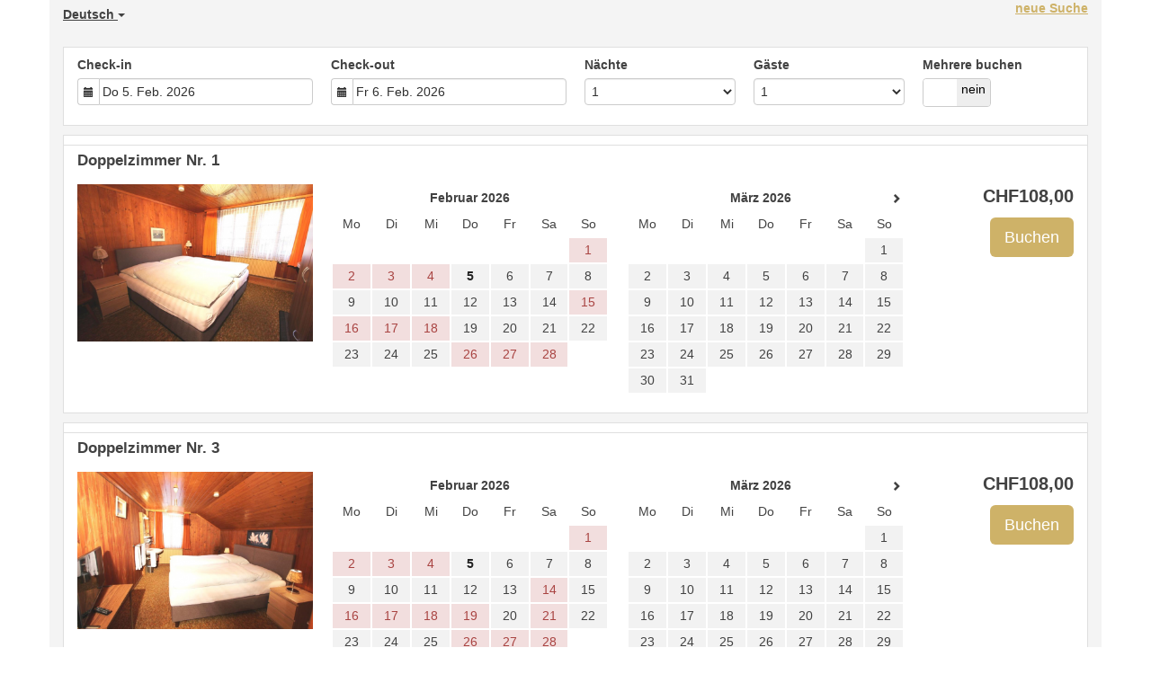

--- FILE ---
content_type: text/html; charset=utf-8
request_url: https://www.beds24.com/booking2.php?1&ownerid=77830&propid=141001&numnight=1&numadult=1&numchild=0&layout=1&referer=alpina-ritzli.ch&
body_size: 13462
content:
<!DOCTYPE html>
<html lang="de">
<head>
<meta charset="utf-8">
<meta http-equiv="X-UA-Compatible" content="IE=edge, chrome=1">

<meta name="viewport" content="width=device-width, initial-scale=1"><META name="description" content="Secure online booking page for Hotel Alpina"><META name="keywords" content="Hotel Alpina, secure online booking, reservation calendar, book now, booking engine, booking button, booking widget, channel manager, property management, OTA distribution"><link rel="shortcut icon" href="/favicon2.ico" /><title>Secure Online Booking</title>
<script type="text/javascript" src="include/jquery/jquery-1.12.4.min.js"></script>
<script>
jQuery.ajaxPrefilter( function( s ) {
    if ( s.crossDomain ) {
        s.contents.script = false;
    }
} );
</script>
<script src="include/bootstrap/3.3.4/js/bootstrap.min.js"></script>
<link rel="stylesheet" type="text/css" href="include/bootstrap/3.3.4/css/bootstrap.min.css" />

<script src="include/moment/2.29.4/moment-with-locales.min.js"></script>
<script type="text/javascript" src="include/bootstrap/eonasdan/bootstrap-datetimepicker_4.7.14a.js"></script>

<link href="include/bootstrap/bootstrap-switch-master/dist/css/bootstrap3/bootstrap-switch.css" rel="stylesheet">
<script src="include/bootstrap/bootstrap-switch-master/dist/js/bootstrap-switch.js"></script>
<link rel="stylesheet" href="include/booking3.css" />
<style type='text/css'>
.plist_tagblock {background-color: #ffffff;}
a {color: #ceb268;}
.fakelink {color: #ceb268;}
.colorbody {background-color: #ffffff; font-family:arial,helvetica,sans-serif; font-size:14px; }
.atcolor{color: #424242; background-color: #f4f4f4;}
.border{border: 1px solid #dfdfdf;}
.bt{border-top: 1px solid #dfdfdf;}
.br{border-right: 1px solid #dfdfdf;}
.bb{border-bottom: 1px solid #dfdfdf;}
.bl{border-left: 1px solid #dfdfdf;}
.border2{border: 3px solid #dfdfdf;}
.bt2{border-top: 3px solid #dfdfdf;}
.br2{border-right: 3px solid #dfdfdf;}
.bb2{border-bottom: 3px solid #dfdfdf;}
.bl2{border-left: 3px solid #dfdfdf;}
.monthcalendar {border-color: #dfdfdf;}
.monthcalendar td {border-color: #dfdfdf;}
.at_datenotavailable {background-color: #f2dede; color: #a94442;}
.at_dateavailable {background-color: #f2f2f2; color: #424242;}
.at_daterequest {background-color: #dddddd; color: #777777;}
.datenotavail {background-color: #f2dede; color: #a94442;}
.dateavail {background-color: #f2f2f2; color: #424242;}
.daterequest {background-color: #dddddd; color: #777777;}
.warnnotavail {background-color: #f2dede; color: #a94442;}
.at_pricestay {color: #222222;}
.datestay {color: #222222;}
.at_headstay{color: #222222;}
.setsplitdates1 .dateavail.prevdateavail {background: linear-gradient(-45deg, #f2f2f2, #f2f2f2 50%, #f2f2f2 50%)}
.setsplitdates1 .dateavail.prevdatenotavail {background: linear-gradient(-45deg, #f2f2f2, #f2f2f2 50%, #f2dede 50%)}
.setsplitdates1 .dateavail.prevdaterequest {background: linear-gradient(-45deg, #f2f2f2, #f2f2f2 50%, #dddddd 50%)}
.setsplitdates1 .datenotavail.prevdateavail {background: linear-gradient(-45deg, #f2dede, #f2dede 50%, #f2f2f2 50%)}
.setsplitdates1 .datenotavail.prevdatenotavail {background: linear-gradient(-45deg, #f2dede, #f2dede 50%, #f2dede 50%)}
.setsplitdates1 .datenotavail.prevdaterequest {background: linear-gradient(-45deg, #f2dede, #f2dede 50%, #dddddd 50%)}
.setsplitdates1 .daterequest.prevdateavail {background: linear-gradient(-45deg, #dddddd, #dddddd 50%, #f2f2f2 50%)}
.setsplitdates1 .daterequest.prevdatenotavail {background: linear-gradient(-45deg, #dddddd, #dddddd 50%, #f2dede 50%)}
.setsplitdates1 .daterequest.prevdaterequest {background: linear-gradient(-45deg, #dddddd, #dddddd 50%, #dddddd 50%)}
.setborderstyle1 #b24scroller {box-shadow: 0 1px 6px 0  #dfdfdf, 1px 1px 1px 0px #dfdfdf}
.setborderstyle1 #b24bookshoppingcart {box-shadow: 0 1px 6px 0  #dfdfdf, 1px 1px 1px 0px #dfdfdf}
.setborderstyle1 .b24panel-room {box-shadow: 0 1px 6px 0  #dfdfdf, 1px 1px 1px 0px #dfdfdf}
.setborderstyle1 .b24panel-prop {box-shadow: 0 1px 6px 0  #dfdfdf, 1px 1px 1px 0px #dfdfdf}
.colorbookingform, .b24panel {color:#424242; background-color:#ffffff;}
.colorbookingstripto {color:#424242; background-color:#ffffff;}
.colorstripfrom {background-color: #ffffff}
.colorbookingstrip a {color: #424242; font-weight:normal;}
.colorbookingstrip {
	background-color: #ffffff;
	background: linear-gradient(to bottom, #ffffff, #ffffff);
	background: -webkit-gradient(linear, left top, left bottom, from(#ffffff), to(#ffffff));
	background: -moz-linear-gradient(top, #ffffff, #ffffff);
	background: -webkit-linear-gradient(top,  #ffffff, #ffffff);
	background: -o-linear-gradient(top, #ffffff, #ffffff);
	background: linear-gradient(top,  #ffffff, #ffffff);
	filter:  progid:DXImageTransform.Microsoft.gradient(startColorstr="#ffffff", endColorstr="#ffffff");
	color: #424242;
	}.button, .buttondis {color:#ffffff; background: #ceb268;
	border: none;
	}.button:hover{
 background: #907c48;
}
.button a{
 color: #ffffff;
}

</style>
<!-- bookingcss -->
<STYLE type="text/css">.at_roomnametext, .at_propnametext {
    display: none;
}</STYLE><script src="include/js/booking2.js" ></script></head>
<body class="colorbody colorbody-de layout1"><div id="ajaxqueue"></div><script type="text/javascript">
$( document ).ready(function() {
	$("#offerlinebreak-313939-1").addClass("hidden");$("#offerlinebreak-313940-1").addClass("hidden");$("#offerlinebreak-313941-1").addClass("hidden");$(".multiroomshow").addClass("hide");$(".multiroomhide").removeClass("hide");
});

ajaxupdateroompriceid = new Array();
 </script>
<div id="topofthebookingpage" class="b24fullcontainer b24fullcontainer-top">
  <div class="container container2 atcolor">
    <div class="pull-left">
    <div class="dropdown b24languagedropdown">
  <button class="btn dropdown-toggle" type="button" id="dropdownMenu1" data-toggle="dropdown" aria-haspopup="true" aria-expanded="true">
Deutsch  <span class="caret"></span>
  </button>
  <ul class="dropdown-menu" aria-labelledby="dropdownMenu1">
<li class="lang-en"><a href="?ownerid=77830&amp;propid=141001&amp;layout=1&amp;referer=alpina-ritzli.ch&amp;lang=en&booking=nvtu84i6sfs8cdhjcjhjte2qdi">English</a></li><li class="lang-de"><a href="?ownerid=77830&amp;propid=141001&amp;layout=1&amp;referer=alpina-ritzli.ch&amp;lang=de&booking=nvtu84i6sfs8cdhjcjhjte2qdi">Deutsch</a></li><li class="lang-fr"><a href="?ownerid=77830&amp;propid=141001&amp;layout=1&amp;referer=alpina-ritzli.ch&amp;lang=fr&booking=nvtu84i6sfs8cdhjcjhjte2qdi">Français</a></li><li class="lang-it"><a href="?ownerid=77830&amp;propid=141001&amp;layout=1&amp;referer=alpina-ritzli.ch&amp;lang=it&booking=nvtu84i6sfs8cdhjcjhjte2qdi">Italiano</a></li>  </ul>
</div>	
    </div>	
		<div class="pull-right">
		
<div class="newsearch"><a href="?ownerid=77830&amp;layout=1&amp;referer=alpina-ritzli.ch&amp;ownerid=77830&booking=nvtu84i6sfs8cdhjcjhjte2qdi">neue Suche</a></div>
        </div>	
    <div class="clearfix"></div>
  </div>
<div class="clearfix"></div>
</div>


<div class="b24fullcontainer b24fullcontainer-ownerrow1"><div class="container container2 atcolor">
<div class="row">
<div class="col-xs-12 col-sm-12 col-md-12 col-lg-12 b24-module b24-owner-module b24-owner-desc1 b24-owner-77830"><div class="agencydesc1 ckedit">

</div><script>
$( document ).ready(function() {
try {
var s = sessionStorage.getItem("showcollapsedesc177830");
if (s==="1") {showid("collapsedesc177830")} else if (s==="0") {hideid("collapsedesc177830")}
} catch (e) {}
})
</script></div></div>
</div>
<div class="clearfix"></div>
</div>


<form id="formlook" method="GET"><input type="hidden" name="booking" value="nvtu84i6sfs8cdhjcjhjte2qdi" /><input type="hidden" name="ownerid" value="77830"><input type="hidden" name="propid" value="141001"><input type="hidden" name="width" value="960"><input type="hidden" name="page" value="book3"><input type="hidden" id="limitstart" name="limitstart" value="0"><input type="hidden" name="layout" value="1"><div id="ajaxroomofferprop141001">

<div id="b24scroller-fullcontainer" class="b24fullcontainer b24fullcontainer-selector">
<div id="b24scroller-container" class="container atcolor">
<!-- thislayout = 11 --><div class="clearfix"></div>
<div id="b24scroller-anchor"></div> 
<div id="b24scroller" class="colorbookingstrip b24-bookingstrip bt bb bl br">
<div class="row">



<div class="col-xs-6 col-sm-3 col-md-3 col-lg-3 b24-selector-checkin"><div id="inputcheckingroup" class="form-group"><label class="control-label" for="inputcheckin">Check-in</label><div id="checkin" class="input-group date"><span class="input-group-addon"><i class="glyphicon glyphicon-calendar"></i></span><input readonly="readonly" name="checkin" id="inputcheckin" type="text" class="form-control" data-date-format="dd D. MMM YYYY" value=""><input name="checkin_hide" id="checkin_hide" type="hidden" value=""></div></div><script>$("#inputcheckingroup").on("touchstart click", function(){$("#inputcheckin").data("DateTimePicker").show()});</script></div>
			
<div class="col-xs-6 col-sm-3 col-md-3 col-lg-3 b24-selector-checkout"><div id="inputcheckoutgroup" class="form-group"><label class="control-label" for="inputcheckout">Check-out</label><div id="checkout" class="input-group date"><span class="input-group-addon"><i class="glyphicon glyphicon-calendar"></i></span><input readonly="readonly" name="checkout" id="inputcheckout" type="text" class="form-control" data-date-format="dd D. MMM YYYY" value=""><input name="checkout_hide" id="checkout_hide" type="hidden" value=""></div></div><script>$("#inputcheckoutgroup").on("touchstart click", function(){$("#inputcheckout").data("DateTimePicker").show()});</script></div>

<div class="hidden-xs col-sm-2 col-md-2 col-lg-2 b24-selector-numnight"><div class="form-group"><label class="control-label" for="inputnumnight">Nächte</label><select class="form-control" id="inputnumnight" name="numnight"><option selected>1</option><option>2</option><option>3</option><option>4</option><option>5</option><option>6</option><option>7</option><option>8</option><option>9</option><option>10</option><option>11</option><option>12</option><option>13</option><option>14</option><option>15</option><option>16</option><option>17</option><option>18</option><option>19</option><option>20</option><option>21</option><option>22</option><option>23</option><option>24</option><option>25</option><option>26</option><option>27</option><option>28</option><option>29</option><option>30</option><option>31</option><option>32</option><option>33</option><option>34</option><option>35</option><option>36</option><option>37</option><option>38</option><option>39</option><option>40</option><option>41</option><option>42</option><option>43</option><option>44</option><option>45</option><option>46</option><option>47</option><option>48</option><option>49</option><option>50</option><option>51</option><option>52</option><option>53</option><option>54</option><option>55</option><option>56</option><option>57</option><option>58</option><option>59</option><option>60</option><option>61</option><option>62</option><option>63</option><option>64</option><option>65</option><option>66</option><option>67</option><option>68</option><option>69</option><option>70</option><option>71</option><option>72</option><option>73</option><option>74</option><option>75</option><option>76</option><option>77</option><option>78</option><option>79</option><option>80</option><option>81</option><option>82</option><option>83</option><option>84</option><option>85</option><option>86</option><option>87</option><option>88</option><option>89</option><option>90</option><option>91</option><option>92</option><option>93</option><option>94</option><option>95</option><option>96</option><option>97</option><option>98</option><option>99</option><option>100</option><option>101</option><option>102</option><option>103</option><option>104</option><option>105</option><option>106</option><option>107</option><option>108</option><option>109</option><option>110</option><option>111</option><option>112</option><option>113</option><option>114</option><option>115</option><option>116</option><option>117</option><option>118</option><option>119</option><option>120</option><option>121</option><option>122</option><option>123</option><option>124</option><option>125</option><option>126</option><option>127</option><option>128</option><option>129</option><option>130</option><option>131</option><option>132</option><option>133</option><option>134</option><option>135</option><option>136</option><option>137</option><option>138</option><option>139</option><option>140</option><option>141</option><option>142</option><option>143</option><option>144</option><option>145</option><option>146</option><option>147</option><option>148</option><option>149</option><option>150</option><option>151</option><option>152</option><option>153</option><option>154</option><option>155</option><option>156</option><option>157</option><option>158</option><option>159</option><option>160</option><option>161</option><option>162</option><option>163</option><option>164</option><option>165</option><option>166</option><option>167</option><option>168</option><option>169</option><option>170</option><option>171</option><option>172</option><option>173</option><option>174</option><option>175</option><option>176</option><option>177</option><option>178</option><option>179</option><option>180</option><option>181</option><option>182</option><option>183</option><option>184</option><option>185</option><option>186</option><option>187</option><option>188</option><option>189</option><option>190</option><option>191</option><option>192</option><option>193</option><option>194</option><option>195</option><option>196</option><option>197</option><option>198</option><option>199</option><option>200</option><option>201</option><option>202</option><option>203</option><option>204</option><option>205</option><option>206</option><option>207</option><option>208</option><option>209</option><option>210</option><option>211</option><option>212</option><option>213</option><option>214</option><option>215</option><option>216</option><option>217</option><option>218</option><option>219</option><option>220</option><option>221</option><option>222</option><option>223</option><option>224</option><option>225</option><option>226</option><option>227</option><option>228</option><option>229</option><option>230</option><option>231</option><option>232</option><option>233</option><option>234</option><option>235</option><option>236</option><option>237</option><option>238</option><option>239</option><option>240</option><option>241</option><option>242</option><option>243</option><option>244</option><option>245</option><option>246</option><option>247</option><option>248</option><option>249</option><option>250</option><option>251</option><option>252</option><option>253</option><option>254</option><option>255</option><option>256</option><option>257</option><option>258</option><option>259</option><option>260</option><option>261</option><option>262</option><option>263</option><option>264</option><option>265</option><option>266</option><option>267</option><option>268</option><option>269</option><option>270</option><option>271</option><option>272</option><option>273</option><option>274</option><option>275</option><option>276</option><option>277</option><option>278</option><option>279</option><option>280</option><option>281</option><option>282</option><option>283</option><option>284</option><option>285</option><option>286</option><option>287</option><option>288</option><option>289</option><option>290</option><option>291</option><option>292</option><option>293</option><option>294</option><option>295</option><option>296</option><option>297</option><option>298</option><option>299</option><option>300</option><option>301</option><option>302</option><option>303</option><option>304</option><option>305</option><option>306</option><option>307</option><option>308</option><option>309</option><option>310</option><option>311</option><option>312</option><option>313</option><option>314</option><option>315</option><option>316</option><option>317</option><option>318</option><option>319</option><option>320</option><option>321</option><option>322</option><option>323</option><option>324</option><option>325</option><option>326</option><option>327</option><option>328</option><option>329</option><option>330</option><option>331</option><option>332</option><option>333</option><option>334</option><option>335</option><option>336</option><option>337</option><option>338</option><option>339</option><option>340</option><option>341</option><option>342</option><option>343</option><option>344</option><option>345</option><option>346</option><option>347</option><option>348</option><option>349</option><option>350</option><option>351</option><option>352</option><option>353</option><option>354</option><option>355</option><option>356</option><option>357</option><option>358</option><option>359</option><option>360</option><option>361</option><option>362</option><option>363</option><option>364</option><option>365</option></select></div></div>
		
<div class="col-xs-12 col-sm-2 col-md-2 col-lg-2 b24-selector-numadult"><div class="form-group"><label class="control-label" for="inputnumadult">Gäste</label><select class="form-control multiroomdisable" id="inputnumadult" name="numadult"><option selected value="1">1</option><option value="2">2</option><option value="3">3</option></select></div></div>
			
<div class="col-xs-12 col-sm-2 col-md-2 col-lg-2"><div id="multiplecheckbox" class="form-group"><label class="control-label" for="multiroom">Mehrere buchen </label><input type="checkbox" id="multiroom" name="multiroom" value="1"></div><script>$.fn.bootstrapSwitch.defaults.size = "mini";$.fn.bootstrapSwitch.defaults.offText = "nein";$.fn.bootstrapSwitch.defaults.onText = "ja";$.fn.bootstrapSwitch.defaults.onColor = "default";$("[name='multiroom']").bootstrapSwitch();</script></div>




    
</div>	
</div>
	
<script type="text/javascript">

$(function () {
//eonasdan.github.io/bootstrap-datetimepicker
//create checkin picker
var checkindefault = new Date(2026,1,05,0,0,0);
var checkoutdefault = new Date(2026,1,06,0,0,0);
var checkin = $("#inputcheckin").datetimepicker({
  ignoreReadonly: true,
	locale: 'de',
	defaultDate: checkindefault,
	minDate: new Date(2026,1,02,0,0,0)
  });
$("#inputcheckin").data("DateTimePicker").date(checkindefault);
//create checkout picker
if ($("#inputcheckout").length) {
  $("#inputcheckout").datetimepicker({
  ignoreReadonly: true,
	locale: 'de',
	defaultDate: checkoutdefault,
	minDate: new Date(2026,1,06,0,0,0)
  });
$("#inputcheckout").data("DateTimePicker").date(checkoutdefault);
}
//checkin changes
$("#inputcheckin").on("dp.change",function (e) {
	var md = new Date(e.date);
	md.setDate(md.getDate() + 1);
	var co = new Date(e.date);
	var cif = co.getFullYear() + "-" + (co.getMonth() + 1) + "-" + co.getDate();
	$("#checkin_hide").val(cif);
	if ($("#inputcheckout").length) {
		var nn = parseInt($("#inputnumnight").val());
		co.setDate(co.getDate() + nn);
		$("#inputcheckout").data("DateTimePicker").minDate(md);
		$("#inputcheckout").data("DateTimePicker").date(co);
		$("#inputcheckout").data("DateTimePicker").show();
	}
  $("#inputcheckin").data("DateTimePicker").hide();
  if ($("#inputcheckout").length < 1) {
		ajaxupdateroomavailability(true);
	}
});
//checkin shown
$("#inputcheckin").on("dp.show",function (e) {
  if ($("#inputcheckout").length) {
    $("#inputcheckout").data("DateTimePicker").hide();
	}
});
//checkout changes
if ($("#inputcheckout").length) {
//	$("#inputcheckout").on("dp.change",function (e) {
	$("#inputcheckout").on("dp.click, dp.hide",function (e) {
		var ci = new Date ($("#inputcheckin").data("DateTimePicker").date());
		var co = new Date (e.date);
		var dif = (co.getTime()/3600000) - (ci.getTime()/3600000) + 3;
		dif =  Math.floor(dif/24);
		var cof = co.getFullYear() + "-" + (co.getMonth() + 1) + "-" + co.getDate();
		$("#checkout_hide").val(cof);
		$("#inputnumnight").val(dif);
    $("#inputcheckout").data("DateTimePicker").hide();
    ajaxupdateroomavailability(true);
    });
  }
//num night changes
if ($("#inputcheckout").length) {
	$("#inputnumnight").on("change",function () {
    var nn = parseInt($("#inputnumnight").val());
		var co = new Date ($("#inputcheckin").data("DateTimePicker").date());
		var t = co.getDate();
		co.setDate(t + nn);
    $("#inputcheckout").data("DateTimePicker").date(co);
		
		var cof = co.getFullYear() + "-" + (co.getMonth() + 1) + "-" + co.getDate();
		$("#checkout_hide").val(cof);
		
		ajaxupdateroomavailability(true);
    });
  }
//book multiple changes
$("#multiroom").on("switchChange.bootstrapSwitch",function () {
	if ($("#multiroom").bootstrapSwitch("state")) {
		$("#multiroom").closest('form').submit();
	} else {
		$("#multiroom").closest('form').submit();
	}
});
//num adult changes
$("#inputnumadult").on("change",function () {
  ajaxupdateroomavailability(true);
});
//num child changes
$("#inputnumchild").on("change",function () {
  ajaxupdateroomavailability(true);
});
});
  
</script>
	

	
<script>$( document ).ready(function() {var ci = new Date ($("#inputcheckin").data("DateTimePicker").date());
	var cif = ci.getFullYear() + "-" + (ci.getMonth() + 1) + "-" + ci.getDate();
	$("#checkin_hide").val(cif);
	if ($("#inputcheckout").length) {
		var co = new Date ($("#inputcheckout").data("DateTimePicker").date());
		var cof = co.getFullYear() + "-" + (co.getMonth() + 1) + "-" + co.getDate();
		$("#checkout_hide").val(cof);
	}
});</script>
</div>
<div class="clearfix"></div>
</div>

<div class="b24fullcontainer b24fullcontainer-rooms">
<div class="container atcolor">
<div id="ajaxroomoffer313939">		
<div id="roomid313939" class="b24room">
<div class="panel b24panel-room atcolor border">	
<div class="panel-heading b24-roompanel-heading colorbookingstrip bb">
<div id="roomnametext313939" class="at_roomnametext b24inline-block">
Doppelzimmer Nr. 1
</div>
<div class="roomalert"></div>
</div>
<div class="panel-body b24panel">
<div id="ajaxroomoffer1-313939" class="offer offer-o313939-1 offerid1">		
<div class="">
<div id="offernametext1-313939" class="at_offername">
Doppelzimmer Nr. 1
</div>
<div class="clearfix"></div>
<div class="row">
<div class="col-xs-4 col-sm-3 col-md-3 col-lg-3 b24-module b24-offer-module b24-offer-pic b24-offer--o313939-1"><img alt="" class="img-responsive" src="https://media.xmlcal.com/pic/p0014/1001/05.400.png"><script>
$( document ).ready(function() {
try {
var s = sessionStorage.getItem("showcollapsepic-o313939-1");
if (s==="1") {showid("collapsepic-o313939-1")} else if (s==="0") {hideid("collapsepic-o313939-1")}
} catch (e) {}
})
</script></div><div class="col-xs-12 col-sm-7 col-md-7 col-lg-7 b24-module b24-offer-module b24-offer-cal b24-offer--o313939-1"><div id="roomcalendar1-313939" class="ajaxroomcalendar row"><div class="roomoffercalendarmonth calendarmonth1  col-xs-12 col-sm-6 col-md-6 col-lg-6"><table id="roomcalendar1-313939-1" class="monthcalendar monthcalendarnotlast calendar1-313939"><tr><td colspan="7" class="monthcalendarhead"><div class="pull-left pointer b24backonemonth"><span class="glyphicon glyphicon-chevron-left" aria-hidden="true"></span></div><span id="roomcalendarmonth1-313939-1"></span></td></tr><tr><td class="monthcalendarday day1 dayMon">Mo</td><td class="monthcalendarday day2 dayTue">Di</td><td class="monthcalendarday day3 dayWed">Mi</td><td class="monthcalendarday day4 dayThu">Do</td><td class="monthcalendarday day5 dayFri">Fr</td><td class="monthcalendarday day6 daySat">Sa</td><td class="monthcalendarday day7 daySun">So</td></tr><tr><td id="calcell1-313939-1" class="daymon">&nbsp;</td><td id="calcell1-313939-2" class="daytue">&nbsp;</td><td id="calcell1-313939-3" class="daywed">&nbsp;</td><td id="calcell1-313939-4" class="daythu">&nbsp;</td><td id="calcell1-313939-5" class="dayfri">&nbsp;</td><td id="calcell1-313939-6" class="daysat">&nbsp;</td><td id="calcell1-313939-7" class="daysun">&nbsp;</td></tr><tr><td id="calcell1-313939-8" class="daymon">&nbsp;</td><td id="calcell1-313939-9" class="daytue">&nbsp;</td><td id="calcell1-313939-10" class="daywed">&nbsp;</td><td id="calcell1-313939-11" class="daythu">&nbsp;</td><td id="calcell1-313939-12" class="dayfri">&nbsp;</td><td id="calcell1-313939-13" class="daysat">&nbsp;</td><td id="calcell1-313939-14" class="daysun">&nbsp;</td></tr><tr><td id="calcell1-313939-15" class="daymon">&nbsp;</td><td id="calcell1-313939-16" class="daytue">&nbsp;</td><td id="calcell1-313939-17" class="daywed">&nbsp;</td><td id="calcell1-313939-18" class="daythu">&nbsp;</td><td id="calcell1-313939-19" class="dayfri">&nbsp;</td><td id="calcell1-313939-20" class="daysat">&nbsp;</td><td id="calcell1-313939-21" class="daysun">&nbsp;</td></tr><tr><td id="calcell1-313939-22" class="daymon">&nbsp;</td><td id="calcell1-313939-23" class="daytue">&nbsp;</td><td id="calcell1-313939-24" class="daywed">&nbsp;</td><td id="calcell1-313939-25" class="daythu">&nbsp;</td><td id="calcell1-313939-26" class="dayfri">&nbsp;</td><td id="calcell1-313939-27" class="daysat">&nbsp;</td><td id="calcell1-313939-28" class="daysun">&nbsp;</td></tr><tr><td id="calcell1-313939-29" class="daymon">&nbsp;</td><td id="calcell1-313939-30" class="daytue">&nbsp;</td><td id="calcell1-313939-31" class="daywed">&nbsp;</td><td id="calcell1-313939-32" class="daythu">&nbsp;</td><td id="calcell1-313939-33" class="dayfri">&nbsp;</td><td id="calcell1-313939-34" class="daysat">&nbsp;</td><td id="calcell1-313939-35" class="daysun">&nbsp;</td></tr><tr><td id="calcell1-313939-36" class="daymon">&nbsp;</td><td id="calcell1-313939-37" class="daytue">&nbsp;</td><td id="calcell1-313939-38" class="daywed">&nbsp;</td><td id="calcell1-313939-39" class="daythu">&nbsp;</td><td id="calcell1-313939-40" class="dayfri">&nbsp;</td><td id="calcell1-313939-41" class="daysat">&nbsp;</td><td id="calcell1-313939-42" class="daysun">&nbsp;</td></tr></table></div><div class="roomoffercalendarmonth calendarmonth2  col-xs-12 col-sm-6 col-md-6 col-lg-6"><table id="roomcalendar1-313939-2" class="monthcalendar calendar1-313939"><tr><td colspan="7" class="monthcalendarhead"><span id="roomcalendarmonth1-313939-2"></span><div class="pull-right b24forwardonemonth"><span class="glyphicon glyphicon-chevron-right" aria-hidden="true"></span></div></td></tr><tr><td class="monthcalendarday day1 dayMon">Mo</td><td class="monthcalendarday day2 dayTue">Di</td><td class="monthcalendarday day3 dayWed">Mi</td><td class="monthcalendarday day4 dayThu">Do</td><td class="monthcalendarday day5 dayFri">Fr</td><td class="monthcalendarday day6 daySat">Sa</td><td class="monthcalendarday day7 daySun">So</td></tr><tr><td id="calcell1-313939-43" class="daymon">&nbsp;</td><td id="calcell1-313939-44" class="daytue">&nbsp;</td><td id="calcell1-313939-45" class="daywed">&nbsp;</td><td id="calcell1-313939-46" class="daythu">&nbsp;</td><td id="calcell1-313939-47" class="dayfri">&nbsp;</td><td id="calcell1-313939-48" class="daysat">&nbsp;</td><td id="calcell1-313939-49" class="daysun">&nbsp;</td></tr><tr><td id="calcell1-313939-50" class="daymon">&nbsp;</td><td id="calcell1-313939-51" class="daytue">&nbsp;</td><td id="calcell1-313939-52" class="daywed">&nbsp;</td><td id="calcell1-313939-53" class="daythu">&nbsp;</td><td id="calcell1-313939-54" class="dayfri">&nbsp;</td><td id="calcell1-313939-55" class="daysat">&nbsp;</td><td id="calcell1-313939-56" class="daysun">&nbsp;</td></tr><tr><td id="calcell1-313939-57" class="daymon">&nbsp;</td><td id="calcell1-313939-58" class="daytue">&nbsp;</td><td id="calcell1-313939-59" class="daywed">&nbsp;</td><td id="calcell1-313939-60" class="daythu">&nbsp;</td><td id="calcell1-313939-61" class="dayfri">&nbsp;</td><td id="calcell1-313939-62" class="daysat">&nbsp;</td><td id="calcell1-313939-63" class="daysun">&nbsp;</td></tr><tr><td id="calcell1-313939-64" class="daymon">&nbsp;</td><td id="calcell1-313939-65" class="daytue">&nbsp;</td><td id="calcell1-313939-66" class="daywed">&nbsp;</td><td id="calcell1-313939-67" class="daythu">&nbsp;</td><td id="calcell1-313939-68" class="dayfri">&nbsp;</td><td id="calcell1-313939-69" class="daysat">&nbsp;</td><td id="calcell1-313939-70" class="daysun">&nbsp;</td></tr><tr><td id="calcell1-313939-71" class="daymon">&nbsp;</td><td id="calcell1-313939-72" class="daytue">&nbsp;</td><td id="calcell1-313939-73" class="daywed">&nbsp;</td><td id="calcell1-313939-74" class="daythu">&nbsp;</td><td id="calcell1-313939-75" class="dayfri">&nbsp;</td><td id="calcell1-313939-76" class="daysat">&nbsp;</td><td id="calcell1-313939-77" class="daysun">&nbsp;</td></tr><tr><td id="calcell1-313939-78" class="daymon">&nbsp;</td><td id="calcell1-313939-79" class="daytue">&nbsp;</td><td id="calcell1-313939-80" class="daywed">&nbsp;</td><td id="calcell1-313939-81" class="daythu">&nbsp;</td><td id="calcell1-313939-82" class="dayfri">&nbsp;</td><td id="calcell1-313939-83" class="daysat">&nbsp;</td><td id="calcell1-313939-84" class="daysun">&nbsp;</td></tr></table></div></div><script type="text/javascript">$("#roomcalendar1-313939").data("propid","141001");$("#roomcalendar1-313939").data("roomid","313939");$("#roomcalendar1-313939").data("offerid","1");$("#roomcalendar1-313939").data("count","2");$("#roomcalendar1-313939").data("firstday","1");</script><script>
$( document ).ready(function() {
try {
var s = sessionStorage.getItem("showcollapsecal-o313939-1");
if (s==="1") {showid("collapsecal-o313939-1")} else if (s==="0") {hideid("collapsecal-o313939-1")}
} catch (e) {}
})
</script></div><div class="col-xs-4 col-sm-2 col-md-2 col-lg-2 b24-module b24-offer-module b24-offer-select b24-offer--o313939-1"><div class="multiroomhide">
<div id="warn-roomprice-1-313939" class="hidden at_offerwarndiv alert alert-danger text-center b24-roomwarn"></div>
<div id="roomprice-1-313939" class="hidden">
<div id="price-roomprice-1-313939" class="text-right at_roomofferprice"></div>
<div class="b24-roombuttondiv">
<input type="submit" class="btn pull-right btn-lg button at_bookingbut" name="br1-313939" id="brbut1-313939" value="Buchen">    
<div class="clearfix"></div>    
</div>   
</div>
<div id="enquire-roomprice-1-313939" class="hidden b24roomenquire">
<a href="?numadult=1&amp;numchild=0&amp;firstnight=2026-02-05&amp;numnight=1&amp;multiroom=0&amp;width=960&amp;limitstart=0&amp;ownerid=77830&amp;propid=141001&amp;version=3&amp;layout=1&amp;page=enquire&amp;enquireid=313939&booking=nvtu84i6sfs8cdhjcjhjte2qdi">Anfragen
</a>
</div>	 
</div>	
<script>$( document ).ready(function() {ajaxupdateroompriceid.push("roomprice-1-313939");
});</script><script>
$( document ).ready(function() {
try {
var s = sessionStorage.getItem("showcollapseselect-o313939-1");
if (s==="1") {showid("collapseselect-o313939-1")} else if (s==="0") {hideid("collapseselect-o313939-1")}
} catch (e) {}
})
</script></div></div>
</div>	
<hr id="offerlinebreak-313939-1" class="bb">
</div>

<script type="text/javascript">$("#ajaxroomoffer1-313939").data("avail", {"20260205":"1","20260206":"1","20260207":"1","20260208":"1","20260209":"1","20260210":"1","20260211":"1","20260212":"1","20260213":"1","20260214":"1","20260219":"1","20260220":"1","20260221":"1","20260222":"1","20260223":"1","20260224":"1","20260225":"1","20260301":"1","20260302":"1","20260303":"1","20260304":"1","20260305":"1","20260306":"1","20260307":"1","20260308":"1","20260309":"1","20260310":"1","20260311":"1","20260312":"1","20260313":"1","20260314":"1","20260315":"1","20260316":"1","20260317":"1","20260318":"1","20260319":"1","20260320":"1","20260321":"1","20260322":"1","20260323":"1","20260324":"1","20260325":"1","20260326":"1","20260327":"1","20260328":"1","20260329":"1","20260330":"1","20260331":"1","20260401":"1","20260402":"1","20260403":"1","20260404":"1","20260405":"1","20260406":"1","20260407":"1","20260408":"1","20260409":"1","20260410":"1","20260411":"1","20260413":"1","20260414":"1","20260415":"1","20260416":"1","20260418":"1","20260419":"1","20260420":"1","20260421":"1","20260422":"1","20260423":"1","20260424":"1","20260502":"1","20260503":"1","20260504":"1","20260505":"1","20260506":"1","20260509":"1","20260510":"1","20260511":"1","20260512":"1","20260513":"1","20260514":"1","20260515":"1","20260516":"1","20260517":"1","20260518":"1","20260519":"1","20260520":"1","20260521":"1","20260522":"1","20260525":"1","20260527":"1","20260528":"1","20260531":"1","20260601":"1","20260604":"1","20260605":"1","20260606":"1","20260607":"1","20260609":"1","20260610":"1","20260611":"1","20260613":"1","20260614":"1","20260616":"1","20260619":"1","20260629":"1","20260706":"1","20260708":"1","20260710":"1","20260711":"1","20260716":"1","20260719":"1","20260721":"1","20260728":"1","20260801":"1","20260802":"1","20260804":"1","20260805":"1","20260806":"1","20260807":"1","20260808":"1","20260823":"1","20260825":"1","20260826":"1","20260828":"1","20260829":"1","20260831":"1","20260901":"1","20260902":"1","20260903":"1","20260906":"1","20260907":"1","20260908":"1","20260909":"1","20260910":"1","20260911":"1","20260913":"1","20260914":"1","20260915":"1","20260920":"1","20260921":"1","20260922":"1","20260923":"1","20260924":"1","20260925":"1","20260926":"1","20260927":"1","20260928":"1","20260929":"1","20260930":"1","20261001":"1","20261002":"1","20261003":"1","20261004":"1","20261005":"1","20261006":"1","20261007":"1","20261008":"1","20261009":"1","20261010":"1","20261011":"1","20261012":"1","20261013":"1","20261014":"1","20261015":"1","20261016":"1","20261017":"1","20261018":"1","20261019":"1","20261020":"1","20261021":"1","20261022":"1","20261023":"1","20261024":"1","20261025":"1","20261026":"1","20261027":"1","20261028":"1","20261029":"1","20261030":"1","20261031":"1","20261101":"1","20261102":"1","20261103":"1","20261104":"1","20261105":"1","20261106":"1","20261107":"1","20261108":"1","20261109":"1","20261110":"1","20261111":"1","20261112":"1","20261113":"1","20261114":"1","20261115":"1","20261116":"1","20261117":"1","20261118":"1","20261119":"1","20261120":"1","20261121":"1","20261122":"1","20261123":"1","20261124":"1","20261125":"1","20261126":"1","20261127":"1","20261128":"1","20261129":"1","20261130":"1","20261201":"1","20261202":"1","20261203":"1","20261204":"1","20261205":"1","20261206":"1","20261207":"1","20261208":"1","20261209":"1","20261210":"1","20261211":"1","20261212":"1","20261213":"1","20261214":"1","20261215":"1","20261216":"1","20261217":"1","20261218":"1","20261219":"1","20261220":"1","20261221":"1","20261222":"1","20261223":"1"});</script>



	
<div id="ajaxroomnooffer313939" class="hidden">Nicht verfügbar</div>
</div>
</div>
</div>
</div>
<div id="ajaxroomoffer313940">		
<div id="roomid313940" class="b24room">
<div class="panel b24panel-room atcolor border">	
<div class="panel-heading b24-roompanel-heading colorbookingstrip bb">
<div id="roomnametext313940" class="at_roomnametext b24inline-block">
25
</div>
<div class="roomalert"></div>
</div>
<div class="panel-body b24panel">
<div id="ajaxroomoffer1-313940" class="offer offer-o313940-1 offerid1">		
<div class="">
<div id="offernametext1-313940" class="at_offername">
Doppelzimmer Nr. 3
</div>
<div class="clearfix"></div>
<div class="row">
<div class="col-xs-4 col-sm-3 col-md-3 col-lg-3 b24-module b24-offer-module b24-offer-pic b24-offer--o313940-1"><img alt="" class="img-responsive" src="https://media.xmlcal.com/pic/p0014/1001/13.400.png"><script>
$( document ).ready(function() {
try {
var s = sessionStorage.getItem("showcollapsepic-o313940-1");
if (s==="1") {showid("collapsepic-o313940-1")} else if (s==="0") {hideid("collapsepic-o313940-1")}
} catch (e) {}
})
</script></div><div class="col-xs-12 col-sm-7 col-md-7 col-lg-7 b24-module b24-offer-module b24-offer-cal b24-offer--o313940-1"><div id="roomcalendar1-313940" class="ajaxroomcalendar row"><div class="roomoffercalendarmonth calendarmonth1  col-xs-12 col-sm-6 col-md-6 col-lg-6"><table id="roomcalendar1-313940-1" class="monthcalendar monthcalendarnotlast calendar1-313940"><tr><td colspan="7" class="monthcalendarhead"><div class="pull-left pointer b24backonemonth"><span class="glyphicon glyphicon-chevron-left" aria-hidden="true"></span></div><span id="roomcalendarmonth1-313940-1"></span></td></tr><tr><td class="monthcalendarday day1 dayMon">Mo</td><td class="monthcalendarday day2 dayTue">Di</td><td class="monthcalendarday day3 dayWed">Mi</td><td class="monthcalendarday day4 dayThu">Do</td><td class="monthcalendarday day5 dayFri">Fr</td><td class="monthcalendarday day6 daySat">Sa</td><td class="monthcalendarday day7 daySun">So</td></tr><tr><td id="calcell1-313940-1" class="daymon">&nbsp;</td><td id="calcell1-313940-2" class="daytue">&nbsp;</td><td id="calcell1-313940-3" class="daywed">&nbsp;</td><td id="calcell1-313940-4" class="daythu">&nbsp;</td><td id="calcell1-313940-5" class="dayfri">&nbsp;</td><td id="calcell1-313940-6" class="daysat">&nbsp;</td><td id="calcell1-313940-7" class="daysun">&nbsp;</td></tr><tr><td id="calcell1-313940-8" class="daymon">&nbsp;</td><td id="calcell1-313940-9" class="daytue">&nbsp;</td><td id="calcell1-313940-10" class="daywed">&nbsp;</td><td id="calcell1-313940-11" class="daythu">&nbsp;</td><td id="calcell1-313940-12" class="dayfri">&nbsp;</td><td id="calcell1-313940-13" class="daysat">&nbsp;</td><td id="calcell1-313940-14" class="daysun">&nbsp;</td></tr><tr><td id="calcell1-313940-15" class="daymon">&nbsp;</td><td id="calcell1-313940-16" class="daytue">&nbsp;</td><td id="calcell1-313940-17" class="daywed">&nbsp;</td><td id="calcell1-313940-18" class="daythu">&nbsp;</td><td id="calcell1-313940-19" class="dayfri">&nbsp;</td><td id="calcell1-313940-20" class="daysat">&nbsp;</td><td id="calcell1-313940-21" class="daysun">&nbsp;</td></tr><tr><td id="calcell1-313940-22" class="daymon">&nbsp;</td><td id="calcell1-313940-23" class="daytue">&nbsp;</td><td id="calcell1-313940-24" class="daywed">&nbsp;</td><td id="calcell1-313940-25" class="daythu">&nbsp;</td><td id="calcell1-313940-26" class="dayfri">&nbsp;</td><td id="calcell1-313940-27" class="daysat">&nbsp;</td><td id="calcell1-313940-28" class="daysun">&nbsp;</td></tr><tr><td id="calcell1-313940-29" class="daymon">&nbsp;</td><td id="calcell1-313940-30" class="daytue">&nbsp;</td><td id="calcell1-313940-31" class="daywed">&nbsp;</td><td id="calcell1-313940-32" class="daythu">&nbsp;</td><td id="calcell1-313940-33" class="dayfri">&nbsp;</td><td id="calcell1-313940-34" class="daysat">&nbsp;</td><td id="calcell1-313940-35" class="daysun">&nbsp;</td></tr><tr><td id="calcell1-313940-36" class="daymon">&nbsp;</td><td id="calcell1-313940-37" class="daytue">&nbsp;</td><td id="calcell1-313940-38" class="daywed">&nbsp;</td><td id="calcell1-313940-39" class="daythu">&nbsp;</td><td id="calcell1-313940-40" class="dayfri">&nbsp;</td><td id="calcell1-313940-41" class="daysat">&nbsp;</td><td id="calcell1-313940-42" class="daysun">&nbsp;</td></tr></table></div><div class="roomoffercalendarmonth calendarmonth2  col-xs-12 col-sm-6 col-md-6 col-lg-6"><table id="roomcalendar1-313940-2" class="monthcalendar calendar1-313940"><tr><td colspan="7" class="monthcalendarhead"><span id="roomcalendarmonth1-313940-2"></span><div class="pull-right b24forwardonemonth"><span class="glyphicon glyphicon-chevron-right" aria-hidden="true"></span></div></td></tr><tr><td class="monthcalendarday day1 dayMon">Mo</td><td class="monthcalendarday day2 dayTue">Di</td><td class="monthcalendarday day3 dayWed">Mi</td><td class="monthcalendarday day4 dayThu">Do</td><td class="monthcalendarday day5 dayFri">Fr</td><td class="monthcalendarday day6 daySat">Sa</td><td class="monthcalendarday day7 daySun">So</td></tr><tr><td id="calcell1-313940-43" class="daymon">&nbsp;</td><td id="calcell1-313940-44" class="daytue">&nbsp;</td><td id="calcell1-313940-45" class="daywed">&nbsp;</td><td id="calcell1-313940-46" class="daythu">&nbsp;</td><td id="calcell1-313940-47" class="dayfri">&nbsp;</td><td id="calcell1-313940-48" class="daysat">&nbsp;</td><td id="calcell1-313940-49" class="daysun">&nbsp;</td></tr><tr><td id="calcell1-313940-50" class="daymon">&nbsp;</td><td id="calcell1-313940-51" class="daytue">&nbsp;</td><td id="calcell1-313940-52" class="daywed">&nbsp;</td><td id="calcell1-313940-53" class="daythu">&nbsp;</td><td id="calcell1-313940-54" class="dayfri">&nbsp;</td><td id="calcell1-313940-55" class="daysat">&nbsp;</td><td id="calcell1-313940-56" class="daysun">&nbsp;</td></tr><tr><td id="calcell1-313940-57" class="daymon">&nbsp;</td><td id="calcell1-313940-58" class="daytue">&nbsp;</td><td id="calcell1-313940-59" class="daywed">&nbsp;</td><td id="calcell1-313940-60" class="daythu">&nbsp;</td><td id="calcell1-313940-61" class="dayfri">&nbsp;</td><td id="calcell1-313940-62" class="daysat">&nbsp;</td><td id="calcell1-313940-63" class="daysun">&nbsp;</td></tr><tr><td id="calcell1-313940-64" class="daymon">&nbsp;</td><td id="calcell1-313940-65" class="daytue">&nbsp;</td><td id="calcell1-313940-66" class="daywed">&nbsp;</td><td id="calcell1-313940-67" class="daythu">&nbsp;</td><td id="calcell1-313940-68" class="dayfri">&nbsp;</td><td id="calcell1-313940-69" class="daysat">&nbsp;</td><td id="calcell1-313940-70" class="daysun">&nbsp;</td></tr><tr><td id="calcell1-313940-71" class="daymon">&nbsp;</td><td id="calcell1-313940-72" class="daytue">&nbsp;</td><td id="calcell1-313940-73" class="daywed">&nbsp;</td><td id="calcell1-313940-74" class="daythu">&nbsp;</td><td id="calcell1-313940-75" class="dayfri">&nbsp;</td><td id="calcell1-313940-76" class="daysat">&nbsp;</td><td id="calcell1-313940-77" class="daysun">&nbsp;</td></tr><tr><td id="calcell1-313940-78" class="daymon">&nbsp;</td><td id="calcell1-313940-79" class="daytue">&nbsp;</td><td id="calcell1-313940-80" class="daywed">&nbsp;</td><td id="calcell1-313940-81" class="daythu">&nbsp;</td><td id="calcell1-313940-82" class="dayfri">&nbsp;</td><td id="calcell1-313940-83" class="daysat">&nbsp;</td><td id="calcell1-313940-84" class="daysun">&nbsp;</td></tr></table></div></div><script type="text/javascript">$("#roomcalendar1-313940").data("propid","141001");$("#roomcalendar1-313940").data("roomid","313940");$("#roomcalendar1-313940").data("offerid","1");$("#roomcalendar1-313940").data("count","2");$("#roomcalendar1-313940").data("firstday","1");</script><script>
$( document ).ready(function() {
try {
var s = sessionStorage.getItem("showcollapsecal-o313940-1");
if (s==="1") {showid("collapsecal-o313940-1")} else if (s==="0") {hideid("collapsecal-o313940-1")}
} catch (e) {}
})
</script></div><div class="col-xs-4 col-sm-2 col-md-2 col-lg-2 b24-module b24-offer-module b24-offer-select b24-offer--o313940-1"><div class="multiroomhide">
<div id="warn-roomprice-1-313940" class="hidden at_offerwarndiv alert alert-danger text-center b24-roomwarn"></div>
<div id="roomprice-1-313940" class="hidden">
<div id="price-roomprice-1-313940" class="text-right at_roomofferprice"></div>
<div class="b24-roombuttondiv">
<input type="submit" class="btn pull-right btn-lg button at_bookingbut" name="br1-313940" id="brbut1-313940" value="Buchen">    
<div class="clearfix"></div>    
</div>   
</div>
<div id="enquire-roomprice-1-313940" class="hidden b24roomenquire">
<a href="?numadult=1&amp;numchild=0&amp;firstnight=2026-02-05&amp;numnight=1&amp;multiroom=0&amp;width=960&amp;limitstart=0&amp;ownerid=77830&amp;propid=141001&amp;version=3&amp;layout=1&amp;page=enquire&amp;enquireid=313940&booking=nvtu84i6sfs8cdhjcjhjte2qdi">Anfragen
</a>
</div>	 
</div>	
<script>$( document ).ready(function() {ajaxupdateroompriceid.push("roomprice-1-313940");
});</script><script>
$( document ).ready(function() {
try {
var s = sessionStorage.getItem("showcollapseselect-o313940-1");
if (s==="1") {showid("collapseselect-o313940-1")} else if (s==="0") {hideid("collapseselect-o313940-1")}
} catch (e) {}
})
</script></div></div>
</div>	
<hr id="offerlinebreak-313940-1" class="bb">
</div>

<script type="text/javascript">$("#ajaxroomoffer1-313940").data("avail", {"20260205":"1","20260206":"1","20260207":"1","20260208":"1","20260209":"1","20260210":"1","20260211":"1","20260212":"1","20260213":"1","20260215":"1","20260220":"1","20260222":"1","20260223":"1","20260224":"1","20260225":"1","20260301":"1","20260302":"1","20260303":"1","20260304":"1","20260305":"1","20260306":"1","20260307":"1","20260308":"1","20260309":"1","20260310":"1","20260311":"1","20260312":"1","20260313":"1","20260314":"1","20260315":"1","20260316":"1","20260317":"1","20260318":"1","20260319":"1","20260320":"1","20260321":"1","20260322":"1","20260323":"1","20260324":"1","20260325":"1","20260326":"1","20260327":"1","20260328":"1","20260329":"1","20260330":"1","20260331":"1","20260401":"1","20260402":"1","20260403":"1","20260404":"1","20260406":"1","20260407":"1","20260408":"1","20260409":"1","20260414":"1","20260415":"1","20260416":"1","20260417":"1","20260418":"1","20260419":"1","20260420":"1","20260421":"1","20260422":"1","20260423":"1","20260424":"1","20260502":"1","20260503":"1","20260505":"1","20260506":"1","20260507":"1","20260508":"1","20260509":"1","20260510":"1","20260511":"1","20260512":"1","20260513":"1","20260514":"1","20260515":"1","20260517":"1","20260518":"1","20260519":"1","20260520":"1","20260521":"1","20260522":"1","20260525":"1","20260526":"1","20260527":"1","20260528":"1","20260530":"1","20260531":"1","20260601":"1","20260602":"1","20260607":"1","20260609":"1","20260610":"1","20260611":"1","20260613":"1","20260614":"1","20260616":"1","20260617":"1","20260619":"1","20260627":"1","20260628":"1","20260629":"1","20260704":"1","20260707":"1","20260708":"1","20260718":"1","20260719":"1","20260721":"1","20260724":"1","20260730":"1","20260731":"1","20260801":"1","20260802":"1","20260803":"1","20260804":"1","20260806":"1","20260810":"1","20260811":"1","20260812":"1","20260813":"1","20260814":"1","20260815":"1","20260817":"1","20260818":"1","20260823":"1","20260824":"1","20260825":"1","20260826":"1","20260828":"1","20260829":"1","20260831":"1","20260901":"1","20260902":"1","20260903":"1","20260906":"1","20260907":"1","20260908":"1","20260909":"1","20260910":"1","20260912":"1","20260913":"1","20260914":"1","20260915":"1","20260919":"1","20260920":"1","20260921":"1","20260922":"1","20260923":"1","20260924":"1","20260925":"1","20260926":"1","20260927":"1","20260928":"1","20260929":"1","20260930":"1","20261001":"1","20261002":"1","20261003":"1","20261004":"1","20261005":"1","20261006":"1","20261007":"1","20261008":"1","20261009":"1","20261010":"1","20261011":"1","20261012":"1","20261013":"1","20261014":"1","20261015":"1","20261016":"1","20261017":"1","20261018":"1","20261019":"1","20261020":"1","20261021":"1","20261022":"1","20261023":"1","20261024":"1","20261025":"1","20261026":"1","20261027":"1","20261028":"1","20261029":"1","20261030":"1","20261031":"1","20261101":"1","20261102":"1","20261103":"1","20261104":"1","20261105":"1","20261106":"1","20261107":"1","20261108":"1","20261109":"1","20261110":"1","20261111":"1","20261112":"1","20261113":"1","20261114":"1","20261115":"1","20261116":"1","20261117":"1","20261118":"1","20261119":"1","20261120":"1","20261121":"1","20261122":"1","20261123":"1","20261124":"1","20261125":"1","20261126":"1","20261127":"1","20261128":"1","20261129":"1","20261130":"1","20261201":"1","20261202":"1","20261203":"1","20261204":"1","20261205":"1","20261206":"1","20261207":"1","20261208":"1","20261209":"1","20261210":"1","20261211":"1","20261212":"1","20261213":"1","20261214":"1","20261215":"1","20261216":"1","20261217":"1","20261218":"1","20261219":"1","20261220":"1","20261221":"1","20261222":"1","20261223":"1"});</script>



	
<div id="ajaxroomnooffer313940" class="hidden">Nicht verfügbar</div>
</div>
</div>
</div>
</div>
<div id="ajaxroomoffer313941">		
<div id="roomid313941" class="b24room">
<div class="panel b24panel-room atcolor border">	
<div class="panel-heading b24-roompanel-heading colorbookingstrip bb">
<div id="roomnametext313941" class="at_roomnametext b24inline-block">
Doppelzimmer Nr. 5
</div>
<div class="roomalert"></div>
</div>
<div class="panel-body b24panel">
<div id="ajaxroomoffer1-313941" class="offer offer-o313941-1 offerid1">		
<div class="">
<div id="offernametext1-313941" class="at_offername">
Doppelzimmer Nr. 5
</div>
<div class="clearfix"></div>
<div class="row">
<div class="col-xs-4 col-sm-3 col-md-3 col-lg-3 b24-module b24-offer-module b24-offer-pic b24-offer--o313941-1"><img alt="" class="img-responsive" src="https://media.xmlcal.com/pic/p0014/1001/12.400.png"><script>
$( document ).ready(function() {
try {
var s = sessionStorage.getItem("showcollapsepic-o313941-1");
if (s==="1") {showid("collapsepic-o313941-1")} else if (s==="0") {hideid("collapsepic-o313941-1")}
} catch (e) {}
})
</script></div><div class="col-xs-12 col-sm-7 col-md-7 col-lg-7 b24-module b24-offer-module b24-offer-cal b24-offer--o313941-1"><div id="roomcalendar1-313941" class="ajaxroomcalendar row"><div class="roomoffercalendarmonth calendarmonth1  col-xs-12 col-sm-6 col-md-6 col-lg-6"><table id="roomcalendar1-313941-1" class="monthcalendar monthcalendarnotlast calendar1-313941"><tr><td colspan="7" class="monthcalendarhead"><div class="pull-left pointer b24backonemonth"><span class="glyphicon glyphicon-chevron-left" aria-hidden="true"></span></div><span id="roomcalendarmonth1-313941-1"></span></td></tr><tr><td class="monthcalendarday day1 dayMon">Mo</td><td class="monthcalendarday day2 dayTue">Di</td><td class="monthcalendarday day3 dayWed">Mi</td><td class="monthcalendarday day4 dayThu">Do</td><td class="monthcalendarday day5 dayFri">Fr</td><td class="monthcalendarday day6 daySat">Sa</td><td class="monthcalendarday day7 daySun">So</td></tr><tr><td id="calcell1-313941-1" class="daymon">&nbsp;</td><td id="calcell1-313941-2" class="daytue">&nbsp;</td><td id="calcell1-313941-3" class="daywed">&nbsp;</td><td id="calcell1-313941-4" class="daythu">&nbsp;</td><td id="calcell1-313941-5" class="dayfri">&nbsp;</td><td id="calcell1-313941-6" class="daysat">&nbsp;</td><td id="calcell1-313941-7" class="daysun">&nbsp;</td></tr><tr><td id="calcell1-313941-8" class="daymon">&nbsp;</td><td id="calcell1-313941-9" class="daytue">&nbsp;</td><td id="calcell1-313941-10" class="daywed">&nbsp;</td><td id="calcell1-313941-11" class="daythu">&nbsp;</td><td id="calcell1-313941-12" class="dayfri">&nbsp;</td><td id="calcell1-313941-13" class="daysat">&nbsp;</td><td id="calcell1-313941-14" class="daysun">&nbsp;</td></tr><tr><td id="calcell1-313941-15" class="daymon">&nbsp;</td><td id="calcell1-313941-16" class="daytue">&nbsp;</td><td id="calcell1-313941-17" class="daywed">&nbsp;</td><td id="calcell1-313941-18" class="daythu">&nbsp;</td><td id="calcell1-313941-19" class="dayfri">&nbsp;</td><td id="calcell1-313941-20" class="daysat">&nbsp;</td><td id="calcell1-313941-21" class="daysun">&nbsp;</td></tr><tr><td id="calcell1-313941-22" class="daymon">&nbsp;</td><td id="calcell1-313941-23" class="daytue">&nbsp;</td><td id="calcell1-313941-24" class="daywed">&nbsp;</td><td id="calcell1-313941-25" class="daythu">&nbsp;</td><td id="calcell1-313941-26" class="dayfri">&nbsp;</td><td id="calcell1-313941-27" class="daysat">&nbsp;</td><td id="calcell1-313941-28" class="daysun">&nbsp;</td></tr><tr><td id="calcell1-313941-29" class="daymon">&nbsp;</td><td id="calcell1-313941-30" class="daytue">&nbsp;</td><td id="calcell1-313941-31" class="daywed">&nbsp;</td><td id="calcell1-313941-32" class="daythu">&nbsp;</td><td id="calcell1-313941-33" class="dayfri">&nbsp;</td><td id="calcell1-313941-34" class="daysat">&nbsp;</td><td id="calcell1-313941-35" class="daysun">&nbsp;</td></tr><tr><td id="calcell1-313941-36" class="daymon">&nbsp;</td><td id="calcell1-313941-37" class="daytue">&nbsp;</td><td id="calcell1-313941-38" class="daywed">&nbsp;</td><td id="calcell1-313941-39" class="daythu">&nbsp;</td><td id="calcell1-313941-40" class="dayfri">&nbsp;</td><td id="calcell1-313941-41" class="daysat">&nbsp;</td><td id="calcell1-313941-42" class="daysun">&nbsp;</td></tr></table></div><div class="roomoffercalendarmonth calendarmonth2  col-xs-12 col-sm-6 col-md-6 col-lg-6"><table id="roomcalendar1-313941-2" class="monthcalendar calendar1-313941"><tr><td colspan="7" class="monthcalendarhead"><span id="roomcalendarmonth1-313941-2"></span><div class="pull-right b24forwardonemonth"><span class="glyphicon glyphicon-chevron-right" aria-hidden="true"></span></div></td></tr><tr><td class="monthcalendarday day1 dayMon">Mo</td><td class="monthcalendarday day2 dayTue">Di</td><td class="monthcalendarday day3 dayWed">Mi</td><td class="monthcalendarday day4 dayThu">Do</td><td class="monthcalendarday day5 dayFri">Fr</td><td class="monthcalendarday day6 daySat">Sa</td><td class="monthcalendarday day7 daySun">So</td></tr><tr><td id="calcell1-313941-43" class="daymon">&nbsp;</td><td id="calcell1-313941-44" class="daytue">&nbsp;</td><td id="calcell1-313941-45" class="daywed">&nbsp;</td><td id="calcell1-313941-46" class="daythu">&nbsp;</td><td id="calcell1-313941-47" class="dayfri">&nbsp;</td><td id="calcell1-313941-48" class="daysat">&nbsp;</td><td id="calcell1-313941-49" class="daysun">&nbsp;</td></tr><tr><td id="calcell1-313941-50" class="daymon">&nbsp;</td><td id="calcell1-313941-51" class="daytue">&nbsp;</td><td id="calcell1-313941-52" class="daywed">&nbsp;</td><td id="calcell1-313941-53" class="daythu">&nbsp;</td><td id="calcell1-313941-54" class="dayfri">&nbsp;</td><td id="calcell1-313941-55" class="daysat">&nbsp;</td><td id="calcell1-313941-56" class="daysun">&nbsp;</td></tr><tr><td id="calcell1-313941-57" class="daymon">&nbsp;</td><td id="calcell1-313941-58" class="daytue">&nbsp;</td><td id="calcell1-313941-59" class="daywed">&nbsp;</td><td id="calcell1-313941-60" class="daythu">&nbsp;</td><td id="calcell1-313941-61" class="dayfri">&nbsp;</td><td id="calcell1-313941-62" class="daysat">&nbsp;</td><td id="calcell1-313941-63" class="daysun">&nbsp;</td></tr><tr><td id="calcell1-313941-64" class="daymon">&nbsp;</td><td id="calcell1-313941-65" class="daytue">&nbsp;</td><td id="calcell1-313941-66" class="daywed">&nbsp;</td><td id="calcell1-313941-67" class="daythu">&nbsp;</td><td id="calcell1-313941-68" class="dayfri">&nbsp;</td><td id="calcell1-313941-69" class="daysat">&nbsp;</td><td id="calcell1-313941-70" class="daysun">&nbsp;</td></tr><tr><td id="calcell1-313941-71" class="daymon">&nbsp;</td><td id="calcell1-313941-72" class="daytue">&nbsp;</td><td id="calcell1-313941-73" class="daywed">&nbsp;</td><td id="calcell1-313941-74" class="daythu">&nbsp;</td><td id="calcell1-313941-75" class="dayfri">&nbsp;</td><td id="calcell1-313941-76" class="daysat">&nbsp;</td><td id="calcell1-313941-77" class="daysun">&nbsp;</td></tr><tr><td id="calcell1-313941-78" class="daymon">&nbsp;</td><td id="calcell1-313941-79" class="daytue">&nbsp;</td><td id="calcell1-313941-80" class="daywed">&nbsp;</td><td id="calcell1-313941-81" class="daythu">&nbsp;</td><td id="calcell1-313941-82" class="dayfri">&nbsp;</td><td id="calcell1-313941-83" class="daysat">&nbsp;</td><td id="calcell1-313941-84" class="daysun">&nbsp;</td></tr></table></div></div><script type="text/javascript">$("#roomcalendar1-313941").data("propid","141001");$("#roomcalendar1-313941").data("roomid","313941");$("#roomcalendar1-313941").data("offerid","1");$("#roomcalendar1-313941").data("count","2");$("#roomcalendar1-313941").data("firstday","1");</script><script>
$( document ).ready(function() {
try {
var s = sessionStorage.getItem("showcollapsecal-o313941-1");
if (s==="1") {showid("collapsecal-o313941-1")} else if (s==="0") {hideid("collapsecal-o313941-1")}
} catch (e) {}
})
</script></div><div class="col-xs-4 col-sm-2 col-md-2 col-lg-2 b24-module b24-offer-module b24-offer-select b24-offer--o313941-1"><div class="multiroomhide">
<div id="warn-roomprice-1-313941" class="hidden at_offerwarndiv alert alert-danger text-center b24-roomwarn"></div>
<div id="roomprice-1-313941" class="hidden">
<div id="price-roomprice-1-313941" class="text-right at_roomofferprice"></div>
<div class="b24-roombuttondiv">
<input type="submit" class="btn pull-right btn-lg button at_bookingbut" name="br1-313941" id="brbut1-313941" value="Buchen">    
<div class="clearfix"></div>    
</div>   
</div>
<div id="enquire-roomprice-1-313941" class="hidden b24roomenquire">
<a href="?numadult=1&amp;numchild=0&amp;firstnight=2026-02-05&amp;numnight=1&amp;multiroom=0&amp;width=960&amp;limitstart=0&amp;ownerid=77830&amp;propid=141001&amp;version=3&amp;layout=1&amp;page=enquire&amp;enquireid=313941&booking=nvtu84i6sfs8cdhjcjhjte2qdi">Anfragen
</a>
</div>	 
</div>	
<script>$( document ).ready(function() {ajaxupdateroompriceid.push("roomprice-1-313941");
});</script><script>
$( document ).ready(function() {
try {
var s = sessionStorage.getItem("showcollapseselect-o313941-1");
if (s==="1") {showid("collapseselect-o313941-1")} else if (s==="0") {hideid("collapseselect-o313941-1")}
} catch (e) {}
})
</script></div></div>
</div>	
<hr id="offerlinebreak-313941-1" class="bb">
</div>

<script type="text/javascript">$("#ajaxroomoffer1-313941").data("avail", {"20260205":"1","20260208":"1","20260209":"1","20260210":"1","20260211":"1","20260212":"1","20260213":"1","20260214":"1","20260215":"1","20260220":"1","20260222":"1","20260223":"1","20260224":"1","20260225":"1","20260226":"1","20260227":"1","20260228":"1","20260301":"1","20260302":"1","20260303":"1","20260304":"1","20260305":"1","20260306":"1","20260307":"1","20260308":"1","20260309":"1","20260310":"1","20260311":"1","20260312":"1","20260313":"1","20260314":"1","20260315":"1","20260316":"1","20260317":"1","20260318":"1","20260319":"1","20260320":"1","20260321":"1","20260322":"1","20260323":"1","20260324":"1","20260325":"1","20260326":"1","20260327":"1","20260328":"1","20260329":"1","20260330":"1","20260331":"1","20260401":"1","20260402":"1","20260403":"1","20260404":"1","20260407":"1","20260408":"1","20260409":"1","20260410":"1","20260411":"1","20260413":"1","20260414":"1","20260415":"1","20260416":"1","20260417":"1","20260418":"1","20260419":"1","20260420":"1","20260421":"1","20260422":"1","20260423":"1","20260424":"1","20260502":"1","20260503":"1","20260504":"1","20260505":"1","20260506":"1","20260507":"1","20260508":"1","20260510":"1","20260511":"1","20260512":"1","20260513":"1","20260514":"1","20260516":"1","20260517":"1","20260518":"1","20260519":"1","20260520":"1","20260521":"1","20260522":"1","20260527":"1","20260528":"1","20260530":"1","20260531":"1","20260601":"1","20260602":"1","20260604":"1","20260605":"1","20260610":"1","20260613":"1","20260614":"1","20260616":"1","20260619":"1","20260627":"1","20260628":"1","20260707":"1","20260708":"1","20260726":"1","20260728":"1","20260802":"1","20260804":"1","20260809":"1","20260811":"1","20260817":"1","20260818":"1","20260821":"1","20260822":"1","20260823":"1","20260824":"1","20260825":"1","20260826":"1","20260829":"1","20260901":"1","20260903":"1","20260906":"1","20260907":"1","20260908":"1","20260909":"1","20260913":"1","20260914":"1","20260915":"1","20260916":"1","20260917":"1","20260919":"1","20260920":"1","20260921":"1","20260922":"1","20260924":"1","20260925":"1","20260926":"1","20260927":"1","20260928":"1","20260929":"1","20260930":"1","20261001":"1","20261002":"1","20261003":"1","20261004":"1","20261005":"1","20261006":"1","20261007":"1","20261008":"1","20261009":"1","20261010":"1","20261011":"1","20261012":"1","20261013":"1","20261014":"1","20261015":"1","20261016":"1","20261017":"1","20261018":"1","20261019":"1","20261020":"1","20261021":"1","20261022":"1","20261023":"1","20261024":"1","20261025":"1","20261026":"1","20261027":"1","20261028":"1","20261029":"1","20261030":"1","20261031":"1","20261101":"1","20261102":"1","20261103":"1","20261104":"1","20261105":"1","20261106":"1","20261107":"1","20261108":"1","20261109":"1","20261110":"1","20261111":"1","20261112":"1","20261113":"1","20261114":"1","20261115":"1","20261116":"1","20261117":"1","20261118":"1","20261119":"1","20261120":"1","20261121":"1","20261122":"1","20261123":"1","20261124":"1","20261125":"1","20261126":"1","20261127":"1","20261128":"1","20261129":"1","20261130":"1","20261201":"1","20261202":"1","20261203":"1","20261204":"1","20261205":"1","20261206":"1","20261207":"1","20261208":"1","20261209":"1","20261210":"1","20261211":"1","20261212":"1","20261213":"1","20261214":"1","20261215":"1","20261216":"1","20261217":"1","20261218":"1","20261219":"1","20261220":"1","20261221":"1","20261222":"1","20261223":"1","20261224":"1","20261225":"1","20261226":"1","20261227":"1","20261228":"1","20261229":"1","20261230":"1","20261231":"1","20270101":"1","20270102":"1","20270103":"1","20270104":"1","20270105":"1","20270106":"1","20270107":"1","20270108":"1","20270109":"1","20270110":"1","20270111":"1","20270112":"1","20270113":"1","20270114":"1","20270115":"1","20270116":"1","20270117":"1","20270118":"1","20270119":"1","20270120":"1","20270121":"1","20270122":"1","20270123":"1","20270124":"1","20270125":"1","20270126":"1","20270127":"1","20270128":"1","20270129":"1","20270130":"1","20270131":"1","20270201":"1","20270202":"1"});</script>



	
<div id="ajaxroomnooffer313941" class="hidden">Nicht verfügbar</div>
</div>
</div>
</div>
</div>
<div class="roompagination"><span class="at_limitbackgrey">&nbsp;&nbsp; Vorherige Seite</span><span class="at_limitpagethis">1</span><span class="at_limitpage" onClick="$(window).scrollTop($('#b24scroller-anchor').offset().top);$('#limitstart').val('3');$('#checkin_hide').closest('form').submit();">2</span>&nbsp;<span class="at_limitforward" onClick="$(window).scrollTop($('#b24scroller-anchor').offset().top);$('#limitstart').val('3');$('#checkin_hide').closest('form').submit();">Nächste Seite >></span></div>

<div id="notavailableforselection" class="alert alert-danger text-center hidden">
Für Ihre Auswahl nicht verfügbar
</div>

</div>

<div class="clearfix"></div>

<div class="container atcolor">

</div>
<div class="clearfix"></div>

</div>



</div></form>

<div class="b24fullcontainer b24fullcontainer-ownerrow11"><div class="container container2 atcolor">
<div class="row">
<div class="col-xs-12 col-sm-12 col-md-12 col-lg-12 b24-module b24-owner-module b24-owner-desc2 b24-owner-77830"><div class="agencydesc2 ckedit">

</div><script>
$( document ).ready(function() {
try {
var s = sessionStorage.getItem("showcollapsedesc277830");
if (s==="1") {showid("collapsedesc277830")} else if (s==="0") {hideid("collapsedesc277830")}
} catch (e) {}
})
</script></div></div>
</div>
<div class="clearfix"></div>
</div>



<div class="b24fullcontainer b24fullcontainer-footer">
  <div class="container container2 atcolor">

<footer>
<div class="pull-left hidden-md hidden-lg">
    <a  href="#topofthebookingpage" class="btn btn-default btn-sm pull-left button">
  	<span class="glyphicon glyphicon-arrow-up"></span>Nach oben
	</a>
 </div>
<div class="clearfix"></div>		
<div class="book_poweredby pull-right"><a target="_blank" href="https://beds24.com">powered by Beds24.com</a></div>
</footer>
<div class="clearfix"></div>
</div>	
</div>
<script type="text/javascript">
function showid (id) {
$('#'+id).removeClass('hidden hidden-lg hidden-md hidden-sm hidden-xs');
$('#'+id).children().first().removeClass('hidden hidden-lg hidden-md hidden-sm hidden-xs');
$('#'+id).parent().children().first().addClass('hidden');
sessionStorage.setItem("show"+id, "1");
}
function hideid (id) {
$('#'+id).addClass('hidden');
$('#'+id).parent().children().first().removeClass('hidden hidden-lg hidden-md hidden-sm hidden-xs');
sessionStorage.setItem("show"+id, "0");
}
function displayroomprice(id,data,s) {
var res = JSON.parse(data);
var arrayLength = res.length;
res.splice(1,res.length-1);
res[0].id = id;
displayroomprices(JSON.stringify(res),s);
}
function clearshoppingcart() {
$("#shoppingcarttable").empty();
$("#b24bookshoppingcart").addClass("hide");
}
function removefromshoppingcart(id) {
$("#shoppingcarttr"+id).remove();
if ($("#shoppingcarttable tr").length < 1) {
$("#b24bookshoppingcart").addClass("hide");
}
}	
function addtoshoppingcart(id,room,rate,price,numadult,numchild) {
var h = '<tr id="shoppingcarttr'+id+'">';
h = h + '<td width="50%">';
h = h + room;
h = h +  '<p>' + rate + '</p>';
h = h + '</td>';
h = h + '<td >';
for (var i = 0; i<numadult; i++) {
h = h + '<span class="glyphicon glyphicon-user adulticon" aria-hidden="true"></span>';
}
for (var i = 0; i<numchild; i++) {
h = h + '<span class="glyphicon glyphicon-user childicon" aria-hidden="true"></span>';   
}
h = h + '</td>';
h = h + '<td class="text-right">';
h = h + price;
h = h + '</td>';
h = h + '</tr>';
$("#shoppingcarttable").append(h);
$("#b24bookshoppingcart").removeClass("hide");
}
function storeselect(k,v) {
sessionStorage.setItem("select_"+k, v);
}
function displayroomprices(data,allowsort) {
var tripteasebestprice = 9999999999;
var res = JSON.parse(data);
var arrayLength = res.length;
for (var i = 0; i < arrayLength; i++) 
{
if (res[i].roomprice>0 && res[i].roomprice<tripteasebestprice){
if (typeof tripteaserooms!=='undefined'){
fLen = tripteaserooms.length;
for (var ii = 0; ii < fLen; ii++) {
if (tripteaserooms[ii]==res[i].roomid) {
tripteasebestprice=res[i].roomprice;
break;
} 
}
}
}
if (res[i].ratetype==1||res[i].ratetype==5) {
$("#brbut"+res[i].offerid+"-"+res[i].roomid).val("Anfrage");
} else {
$("#brbut"+res[i].offerid+"-"+res[i].roomid).val("Buchen");
}
var fromtxt = "";
if (typeof res[i].roomsavail !== 'undefined') 
{
var v = parseInt(res[i].roomsavail);
if (v>0) 
{
$("#selectors"+res[i].id).removeClass("hidden");
} 
else 
{
$("#selectors"+res[i].id).addClass("hidden");
}
$("#sr"+res[i].id+" > option").each(function(i, obj) 
{
if ($(obj).val() > v ) 
{
$(obj).attr('disabled','disabled');   
$(obj).addClass("hidden");   
} 
else 
{
$(obj).removeAttr('disabled');   
$(obj).removeClass("hidden");   
}
});
if (typeof res[i].from !== 'undefined') 
{
if (res[i].from.length > 0)
{
$("#from-"+res[i].id).html(res[i].from);
if (typeof $("#sr"+res[i].id).val() === 'undefined' && $("#naa1-"+res[i].id).val() == 0)
{
$("#from-"+res[i].id).removeClass("hidden");
}
else if ($("#sr"+res[i].id).val() == 0)
{
$("#from-"+res[i].id).removeClass("hidden");
}
else
{
$("#from-"+res[i].id).addClass("hidden");
}
}
}
}
if (typeof res[i].adultsavail !== 'undefined') 
{
var v = parseInt(res[i].adultsavail);
$(".selector-naa"+res[i].id+" > option").each(function(i, obj) 
{
if ($(obj).val() > v ) 
{
$(obj).attr('disabled','disabled');   
$(obj).addClass("hidden");   
} 
else 
{
$(obj).removeAttr('disabled');   
$(obj).removeClass("hidden");   
}
});
}
if (typeof res[i].childsavail !== 'undefined') 
{
var v = parseInt(res[i].childsavail);
$(".selector-ncc"+res[i].id+" > option").each(function(i, obj) 
{
if ($(obj).val() > v ) 
{
$(obj).attr('disabled','disabled');   
$(obj).addClass("hidden");   
} 
else 
{
$(obj).removeAttr('disabled');   
$(obj).removeClass("hidden");   
}
});
}
if (res[i].enquire == 1) 
{
$("#enquire-"+res[i].id).removeClass("hidden");
} 
else 
{
$("#enquire-"+res[i].id).addClass("hidden");	
}
if (res[i].roomprice > 0) 
{
$("#price-"+res[i].id).html(res[i].roompricedisplay);
$("#price-"+res[i].id).removeClass("hidden");
$("#"+res[i].id).removeClass("hidden");
$("#selectors"+res[i].id).removeClass("hidden");
} 
else 
{
$("#price-"+res[i].id).addClass("hidden");
$("#"+res[i].id).addClass("hidden");
$("#selectors"+res[i].id).addClass("hidden");
}
if (res[i].warn.length < 1) 
{
$("#warn-"+res[i].id).addClass("hidden");
} 
else 
{
$("#warn-"+res[i].id).html(res[i].warn);
$("#warn-"+res[i].id).removeClass("hidden");
}
var nr = res[i].roomnum;
if (typeof nr !== "undefined")
{
removefromshoppingcart(res[i].id);
}
if (res[i].roomprice > 0)
{
n = -1;
if (typeof $("#sr"+res[i].offerid+'-'+res[i].roomid).val() !== 'undefined') {
var n = $("#sr"+res[i].offerid+'-'+res[i].roomid).val();
}	else if (typeof $("#naa1-"+res[i].offerid+'-'+res[i].roomid).val() !== 'undefined') {
var n = $("#naa1-"+res[i].offerid+'-'+res[i].roomid).val();
}
if (typeof nr !== "undefined" && nr>=1 && nr<=n)
{
var r = $("#roomnametext"+res[i].roomid).html();
if (typeof r === "undefined")
{
r = sessionStorage.getItem("roomnametext"+res[i].roomid);
if (r==null) {r = '';}
}
else
{
sessionStorage.setItem("roomnametext"+res[i].roomid, r);
}
var o = $("#offernametext"+res[i].id).html();
if (typeof o === "undefined")
{
o = sessionStorage.getItem("offernametext"+res[i].roomid);
if (o==null) {o = '';}
}
else
{
sessionStorage.setItem("offernametext"+res[i].roomid, o);
}
var a = $("#naa"+res[i].id).val();
if (typeof a === "undefined")
{
a = res[i].numadult;
if (a == null)
{
a = 1;
}
}
var c = $("#ncc"+res[i].id).val();
if (typeof c === "undefined")
{
c = res[i].numchild;
if (c == null)
{
c = 0;
}
}
addtoshoppingcart(res[i].id,r,o,res[i].roompricedisplay,a,c);
}
}
}
if (allowsort) {
sortrooms(data);
}
drawpricetables(data);
displaymultibookbutton();
if (tripteasebestprice<9999999999 && typeof tripteaseupdateprice==="function"){tripteaseupdateprice(tripteasebestprice)}
}
function sortrooms(data) {
var res = JSON.parse(data);
var arrayLength = res.length;
var offernone = {};
var o = [];
var rooms = [];
var numavail = 0;
var a = [];
for (var i = 0; i < arrayLength; i++) {
var sort = res[i].sort;
var roomid = res[i].roomid;
var offerid = res[i].offerid;
if (typeof offernone[roomid] === 'undefined') {offernone[roomid] = 0}
if (res[i].hide == 1) {
$("#ajaxroomoffer" + offerid + "-" + roomid).addClass("hidden");
a.push("#ajaxroomoffer" + offerid + "-" + roomid);
} else if (a.indexOf("#ajaxroomoffer" + offerid + "-" + roomid) < 0){
$("#ajaxroomoffer" + offerid + "-" + roomid).removeClass("hidden");  
offernone[roomid] = 1;
}
if (rooms.indexOf(roomid)<0)
{
if (sort < 0) {
$("#roomid" + roomid).addClass("hidden");
} else {
++numavail;
$("#roomid" + roomid).removeClass("hidden");
if (typeof sort !== 'undefined') {var oo = {roomid:roomid, sort:sort};o.push(oo);}
}
rooms.push(roomid);
}
}
if (numavail > 0) {
$("#notavailableforselection").addClass("hidden");
} else {
$("#notavailableforselection").removeClass("hidden");
}
$.each(offernone, function(k,v) {
if (v < 1) {
$("#ajaxroomnooffer" + k).removeClass("hidden");
} else {
$("#ajaxroomnooffer" + k).addClass("hidden");  
}
});
o.sort(function(a, b){return a.sort-b.sort})
var arrayLength = o.length;
for (var i = 1; i < arrayLength; i++) {
var r1 = o[i-1];
var r2 = o[i];
$("#roomid" + r2.roomid).insertAfter("#roomid" + r1.roomid);
$('div').scrollPosReaload();
$('span').scrollPosReaload();
}
}
function displaymultibookbutton() {
var gotprice = false;
if ($("#multiroom").bootstrapSwitch("state")) {
if (!$("#b24bookshoppingcart").hasClass("hide")) {
gotprice = true;
} else {
$(".ajaxroomprice").each(function(i, obj) {
if ($(obj).is(":visible")) {
gotprice = true;
}
});
}
if (gotprice)	{
$(".multiplebookbutton").removeClass("hidden");
$(".multiplebookbuttondisable").addClass("hidden");
}
else {
$(".multiplebookbuttondisable").removeClass("hidden");
$(".multiplebookbutton").addClass("hidden");
}
}
$(window).trigger("scroll");
}
function ajaxupdateroomavailability(doall)
{
var ci = $("#checkin_hide").val();
var co = $("#checkout_hide").val(); 
var g = new Array();
var gs = new Array();
if ($("#multiroom").bootstrapSwitch("state")) 
{
$(".ajaxroomwarn").each(function(i, obj) 
{
if ($(obj).is(":visible") || doall) 
{
var id = obj.id.substring(5);
var nr = parseInt($("#sr" + id).val());
if (isNaN(nr)) {nr=0;}
var ggs = id + "_" +nr;
if (gs.indexOf(ggs) < 0) {
var gg = {id:id, nr:nr}; 
g.push(gg);
gs.push(ggs);
}
}
$(".ajaxroomprice").each(function(i, obj) 
{
if ($(obj).is(":visible") || doall) 
{
var id = obj.id.substring(6);
var na = parseInt($("#naa" + id).val());
if (!isNaN(na))
{
if (isNaN(na)) {na=0;}
var nc = parseInt($("#ncc" + id).val());
if (isNaN(nc)) {nc=0;}
var ggs = id + "__" + na + "_" + nc;
if (gs.indexOf(ggs) < 0) {
var gg = {id:id, na:na, nc:nc}; 
g.push(gg);
gs.push(ggs);
}
}
}
});
//shoping cart
if (typeof addedtocartfromprevpage !== 'undefined')
{
$.each(addedtocartfromprevpage, function(i, obj) {
ggs = obj.id + "__" + obj.na + "_" + obj.nc;
if (gs.indexOf(ggs) < 0) {
var gg = obj; 
g.push(gg);
gs.push(ggs);
}
})
}
});
var d = new Date();
var or = JSON.stringify(g);
getroomprices(ci,co,na,nc,or,0,1);
}
else 
{
var na = $("#inputnumadult").val();
var nc = $("#inputnumchild").val();
var or = JSON.stringify(ajaxupdateroompriceid);
var pt = 7;
getroomprices(ci,co,na,nc,or,pt,1);
$(".ajaxroomofferqtyselect").each(function(i, obj) {
$(obj).val(0);
});
}
drawcalendars();
if (typeof tripteaseupdate==="function"){tripteaseupdate(ci,co,na,nc);}
}
function getUrlParameters() {
var a = window.location.search.substr(1).split('&');
if (a == "") return {};
var b = {};
for (var i = 0; i < a.length; ++i) {
var p=a[i].split('=', 2);
if (p.length == 1)
b[p[0]] = "";
else
b[p[0]] = decodeURIComponent(p[1].replace(/\+/g, " "));
}
return b;
}
var urlparam = getUrlParameters();
var doingajax = 0;
var doingpostajax = 0;
function getroomprice(ro,ci,co,na,nc,of,nr,id) {
var la = "de";
var cu = "";
var p = "ro="+ro+"&ci="+ci+"&co="+co+"&na="+na+"&nc="+nc+"&of="+of+"&nr="+nr+"&la="+la+"&cu="+cu;
var data = getstoredroomprice (p);
if (data) {
displayroomprice(id,data,0);
return;
}
if (doingajax <= 0 && ci!='1970-1-1') {
doingajax = 1;
$.ajax("api/ajax/getroomprice.php?"+p).done(function(data){storeroomprice(p,data);displayroomprice(id,data,0);checkqueue(id,p,data)});
} else {
$("body").data(id.replace(/-/g,"--"),p);
}
}
function checkqueue(id,p,data) {
$.each($("body").data(), function(i, e) {
if (e == p) {
displayroomprice(i,data,0);
}
});
}
function getroomprices(ci,co,na,nc,or,pt,s) {
var la = "de";
var cu = "";
var p = "ci="+ci+"&co="+co+"&na="+na+"&nc="+nc+"&pt="+pt+"&or="+or+"&la="+la+"&cu="+cu;
var pp = "ci="+ci+"&co="+co+"&na="+na+"&nc="+nc+"&pt="+pt+"&la="+la+"&cu="+cu;
var data = getstoredroomprice (p);
if (data) {
displayroomprices(data,s);
return;
}
if (doingpostajax <= 0 && ci!='1970-1-1') {
doingpostajax = 1;
$.post("api/ajax/getroomprice.php?"+pp, "or="+or).done(function(data){storeroomprice(p,data);displayroomprices(data,s)});
}
}
function storeroomprice (p,data) {
$("body").data(p,data);
sessionStorage.setItem("data_"+p, data);
doingajax = 0;
}
function getstoredroomprice (p) {
data = $("body").data(p);
if (typeof data === 'undefined') {
	data = sessionStorage.getItem("data_"+p);
	if (data == null) {
		return false;
	}
}
return data;
}
setInterval (function () {if (doingajax > 0) doingajax--;if (doingpostajax > 0) doingpostajax--;}, 500);
var monthnames = ["Januar","Februar","März","April","Mai","Juni","Juli","August","September","Oktober","November","Dezember"];function drawcalendars ()
{
var ci = new Date ($("#inputcheckin").data("DateTimePicker").date());
if ($("#inputcheckout").length) {
var co = new Date ($("#inputcheckout").data("DateTimePicker").date());
} else {
var co = new Date(ci.getDate()+1);
}
var y1 = ci.getFullYear();
var y2 = y1;
var m1 = ci.getMonth();
var m2 = m1 + 2;
if (m1 <= 0) {
m1 = 12;
--y1;
}
if (m2 >= 13) {
m2 = 1;
++y2;
}
var c1 = y1 + '-' + ('0' + m1).slice(-2) + '-' +  ('0' + ci.getDate()).slice(-2);
var c2 = y2 + '-' + ('0' + m2).slice(-2) + '-' +  ('0' + ci.getDate()).slice(-2);
if (c1 < '2026-02-02') {
$(".b24backonemonth").addClass("hidden");
} else {
$(".b24backonemonth").on("click", function() {checkin(c1)});
$(".b24backonemonth").removeClass("hidden");
}
$(".b24forwardonemonth").on("click", function() {checkin(c2)});
$(".ajaxroomcalendar").each(function(i, obj) {
var propid = $(obj).data("propid");
var roomid = $(obj).data("roomid");
var offerid = $(obj).data("offerid");
var count = $(obj).data("count");
var firstday = parseInt($(obj).data("firstday"));
var numcell = 42;
var numcells = count * numcell;
if (roomid > 0) {
var orid = roomid;
if (offerid > 0) {
orid = offerid + '-' + orid;
}
} else {
var orid = 'prop' + propid;
}
var c = 0;
for (var j=1; j<=numcells; j++) {
i = j % numcell;
if (j==1)
{
var dd = new Date(ci.getTime());
dd.setDate(1);
}
else if (i==1)
{
dd = new Date(dd.getFullYear(), dd.getMonth()+1, 1);	
}
if (i==1)
{
var dw = dd.getDay();
dw = dw + firstday - 2;
if (dw < 0)
dw = dw + 7;
if (dw >= 7)
dw = dw - 7;
var ldd = new Date(dd.getFullYear(), dd.getMonth()+1, 0);	
var ld = ldd.getDate();
c++;
$('#roomcalendarmonth' + orid + '-' + c).html(monthnames[dd.getMonth()] + ' ' + dd.getFullYear());
}
var d = i - dw;
if (d < 1)
{
d = '';
cleardatecellstyle('#calcell' + orid + '-' + j);
}
else if (d > ld)
{
d = '';
cleardatecellstyle('#calcell' + orid + '-' + j);
}
else
{
var ddd = new Date(dd.getFullYear(), dd.getMonth(), d);	
setdatecellstyle (ddd, '#ajaxroomoffer' + orid, '#calcell' + orid + '-' + j, ci, co);
}
$('#calcell' + orid + '-' + j).html(d);
}
});
}
function cleardatecellstyle (cellid) {
$(cellid).removeClass('dateavail');
$(cellid).removeClass('daterequest');
$(cellid).removeClass('datenotavail');
$(cellid).removeClass('datenci');
$(cellid).removeClass('datenco');
$(cellid).removeClass('datepast');    
$(cellid).removeClass('datestay');    
$(cellid).removeClass('prevdateavail');
$(cellid).removeClass('prevdaterequest');
$(cellid).removeClass('prevdatenotavail');
$(cellid).removeClass('prevdatestay');
$(cellid).data("date", '');
$(cellid).off("click");
}
function setdatecellstyle (ddorig, dataid, cellid, ci, co) {
var dd = new Date(ddorig.getTime());
var mm = dd.getMonth() + 1;
var d = dd.getDate();
var aa = dd.getFullYear() + ('0' + mm).slice(-2) + ('0' + d).slice(-2);
var aaa = dd.getFullYear() + '-' + ('0' + mm).slice(-2) + '-' +  ('0' + d).slice(-2);
var a = 0;
if (typeof $(dataid).data("avail")[aa] !== 'undefined') {a = $(dataid).data("avail")[aa];}
var ret = '';

if ((a%4) == 1)
{
$(cellid).addClass('dateavail');
$(cellid).removeClass('daterequest');
$(cellid).removeClass('datenotavail');
$(cellid).data("date", aaa);
$(cellid).on("click", function() {checkin($(this).data("date"))});
ret = 'Verfügbar';
}
else if ((a%4) == 2)
{
$(cellid).removeClass('dateavail');
$(cellid).addClass('daterequest');
$(cellid).removeClass('datenotavail');
$(cellid).data("date", aaa);
$(cellid).on("click", function() {checkin($(this).data("date"))});
ret = 'Anfrage';
}
else
{
$(cellid).removeClass('dateavail');
$(cellid).removeClass('daterequest');
$(cellid).addClass('datenotavail');
$(cellid).data("date", aaa);
$(cellid).off("click");
ret = '- - - - - -';
}
if (a>4 && a<8)
{
$(cellid).addClass('datenci');
}
else
{
$(cellid).removeClass('datenci');
}
if (a>8 && a<16)
{
$(cellid).addClass('datenco');
}
else
{
$(cellid).removeClass('datenco');
}
var now = new Date();
now.setHours(0,0,0,0);
var okforstripe = true;
if (dd < now)
{
$(cellid).addClass('datepast');    
okforstripe = false;
}
else
{
$(cellid).removeClass('datepast');    
}
if (dd.getTime()==ci.getTime() || (dd>ci && dd<co))
{
$(cellid).addClass('datestay');    
}
else
{
$(cellid).removeClass('datestay');    
}
$(cellid).removeClass('prevdateavail');
$(cellid).removeClass('prevdaterequest');
$(cellid).removeClass('prevdatenotavail');
$(cellid).removeClass('prevdatestay');
if (okforstripe)
{
if (dd.getTime()==co.getTime() || (dd>ci && dd<co))
{
$(cellid).addClass('prevdatestay');    
}
dd.setDate(dd.getDate() - 1);
var mm = dd.getMonth() + 1;
var d = dd.getDate();
var aa = dd.getFullYear() + ('0' + mm).slice(-2) + ('0' + d).slice(-2);
var b = 0;
if (typeof $(dataid).data("avail")[aa] !== 'undefined')
b = $(dataid).data("avail")[aa];
if ((a%4) != (b%4))
{
if ((b%4) == 1)
{
$(cellid).addClass('prevdateavail');
}
else if ((b%4) == 2)
{
$(cellid).addClass('prevdaterequest');
}
else
{
$(cellid).addClass('prevdatenotavail');
}
}
}
return ret;
}
function drawpricetables (data)
{
var res = JSON.parse(data);
$(".ajaxroomofferpricetable").each(function(i, obj) {
var roomid = $(obj).data("roomid");
var offerid = $(obj).data("offerid");
var numcols = $(obj).data("numcols");
var orid = roomid; 
if (offerid > 0) {
orid = offerid + '-' + orid;
}
var dat = false;
for (var i = 0; i < res.length; i++) {
if (res[i].roomid == roomid) {
if (offerid<1 || offerid==res[i].offerid) {
dat = res[i];
break;
}
}
}
var ci = new Date ($("#inputcheckin").data("DateTimePicker").date());
if ($("#inputcheckout").length) {
var co = new Date ($("#inputcheckout").data("DateTimePicker").date());
} else {
var co = new Date(ci.getDate()+1);
}
var dd = new Date(ci.getTime());
for (var j=0; j<numcols; j++) {
var da = dd.getDate(); 
var la = "de";
if (la == 'ja') {var d = monthnames[dd.getMonth()] + ' ' + da + '日';} else {var d = da + ' ' + monthnames[dd.getMonth()];}
var mm = dd.getMonth() + 1;
var aaa = dd.getFullYear() + '-' + ('0' + mm).slice(-2) + '-' +  ('0' + da).slice(-2);
var ret = setdatecellstyle (dd, '#ajaxroomoffer' + orid, '#ptval' + orid + '-' + j, ci, co);
var v = '&nbsp;';
if (typeof dat['displayval'] != 'undefined') {
if (typeof dat['displayval'][String(aaa)] != 'undefined') v = dat['displayval'][String(aaa)];
} else {
v = ret;
}
$('#ptdate' + orid + '-' + j).html(d);
$('#ptval' + orid + '-' + j).html(v);
if (dd.getTime() == co.getTime()) {
$('#ptheadcheckout' + orid + '-' + j).removeClass('hidden');
} else if (j>=1) {
$('#ptheadcheckout' + orid + '-' + j).addClass('hidden');		
}
dd.setDate(dd.getDate() + 1);
}
});
}
function checkin (d)
{
$('#checkin_hide').val(d);
$('#checkin_hide').closest('form').submit();
}
;(function($)
{
$.fn.scrollPosReaload = function(){
try  
{
var posReader = sessionStorage.getItem("posStorage");
if (posReader) 
{
$(window).scrollTop(posReader);
}
$(this).click(function(e) 
{
sessionStorage.setItem("posStorage",$(window).scrollTop());});
return true;
} catch(e) {
return false;
}
return false;
}
$(document).ready(function() {
$('div').scrollPosReaload();
$('span').scrollPosReaload();
});
}(jQuery));
$(document).ready(function() {
ajaxupdateroomavailability(true);}); 
</script>  

<div class="hide" data-businessId="0"></div></body>
</html>


--- FILE ---
content_type: text/html; charset=utf-8
request_url: https://www.beds24.com/api/ajax/getroomprice.php?ci=2026-2-5&co=2026-2-6&na=1&nc=undefined&pt=7&la=de&cu=
body_size: 373
content:
[{"id":"roomprice-1-313939","roomprice":108,"roompricedisplay":"<span class=\"bookingpagecurrency\">CHF<\/span><span class=\"bookingpagedollars\">108<\/span><span class=\"bookingpagecents\">,00<\/span>","warn":"","checkin":"2026-02-05","lastnight":"2026-02-05","numadult":1,"numchild":0,"roomid":313939,"offerid":1,"2026-02-05":108,"ratetype":"2","ratesperday":{"2026-02-05":3611516},"allowenquire":1,"from":"ab <span class=\"bookingpagecurrency\">CHF<\/span><span class=\"bookingpagedollars\">108<\/span><span class=\"bookingpagecents\">,00<\/span>","displayval":{"2026-02-05":"<span class=\"bookingpagecurrency\">CHF<\/span><span class=\"bookingpagedollars\">108<\/span><span class=\"bookingpagecents\">,00<\/span>","2026-02-06":"<span class=\"bookingpagecurrency\">CHF<\/span><span class=\"bookingpagedollars\">108<\/span><span class=\"bookingpagecents\">,00<\/span>","2026-02-07":"<span class=\"bookingpagecurrency\">CHF<\/span><span class=\"bookingpagedollars\">108<\/span><span class=\"bookingpagecents\">,00<\/span>","2026-02-08":"<span class=\"bookingpagecurrency\">CHF<\/span><span class=\"bookingpagedollars\">108<\/span><span class=\"bookingpagecents\">,00<\/span>","2026-02-09":"<span class=\"bookingpagecurrency\">CHF<\/span><span class=\"bookingpagedollars\">108<\/span><span class=\"bookingpagecents\">,00<\/span>","2026-02-10":"<span class=\"bookingpagecurrency\">CHF<\/span><span class=\"bookingpagedollars\">108<\/span><span class=\"bookingpagecents\">,00<\/span>","2026-02-11":"<span class=\"bookingpagecurrency\">CHF<\/span><span class=\"bookingpagedollars\">108<\/span><span class=\"bookingpagecents\">,00<\/span>"},"sort":1},{"id":"roomprice-1-313940","roomprice":108,"roompricedisplay":"<span class=\"bookingpagecurrency\">CHF<\/span><span class=\"bookingpagedollars\">108<\/span><span class=\"bookingpagecents\">,00<\/span>","warn":"","checkin":"2026-02-05","lastnight":"2026-02-05","numadult":1,"numchild":0,"roomid":313940,"offerid":1,"2026-02-05":108,"ratetype":"2","ratesperday":{"2026-02-05":3611510},"allowenquire":1,"from":"ab <span class=\"bookingpagecurrency\">CHF<\/span><span class=\"bookingpagedollars\">108<\/span><span class=\"bookingpagecents\">,00<\/span>","displayval":{"2026-02-05":"<span class=\"bookingpagecurrency\">CHF<\/span><span class=\"bookingpagedollars\">108<\/span><span class=\"bookingpagecents\">,00<\/span>","2026-02-06":"<span class=\"bookingpagecurrency\">CHF<\/span><span class=\"bookingpagedollars\">108<\/span><span class=\"bookingpagecents\">,00<\/span>","2026-02-07":"<span class=\"bookingpagecurrency\">CHF<\/span><span class=\"bookingpagedollars\">108<\/span><span class=\"bookingpagecents\">,00<\/span>","2026-02-08":"<span class=\"bookingpagecurrency\">CHF<\/span><span class=\"bookingpagedollars\">108<\/span><span class=\"bookingpagecents\">,00<\/span>","2026-02-09":"<span class=\"bookingpagecurrency\">CHF<\/span><span class=\"bookingpagedollars\">108<\/span><span class=\"bookingpagecents\">,00<\/span>","2026-02-10":"<span class=\"bookingpagecurrency\">CHF<\/span><span class=\"bookingpagedollars\">108<\/span><span class=\"bookingpagecents\">,00<\/span>","2026-02-11":"<span class=\"bookingpagecurrency\">CHF<\/span><span class=\"bookingpagedollars\">108<\/span><span class=\"bookingpagecents\">,00<\/span>"},"sort":2},{"id":"roomprice-1-313941","roomprice":108,"roompricedisplay":"<span class=\"bookingpagecurrency\">CHF<\/span><span class=\"bookingpagedollars\">108<\/span><span class=\"bookingpagecents\">,00<\/span>","warn":"","checkin":"2026-02-05","lastnight":"2026-02-05","numadult":1,"numchild":0,"roomid":313941,"offerid":1,"2026-02-05":108,"ratetype":"2","ratesperday":{"2026-02-05":6069682},"allowenquire":0,"from":"ab <span class=\"bookingpagecurrency\">CHF<\/span><span class=\"bookingpagedollars\">108<\/span><span class=\"bookingpagecents\">,00<\/span>","displayval":{"2026-02-05":"<span class=\"bookingpagecurrency\">CHF<\/span><span class=\"bookingpagedollars\">108<\/span><span class=\"bookingpagecents\">,00<\/span>","2026-02-06":"- - -","2026-02-07":"- - -","2026-02-08":"<span class=\"bookingpagecurrency\">CHF<\/span><span class=\"bookingpagedollars\">108<\/span><span class=\"bookingpagecents\">,00<\/span>","2026-02-09":"<span class=\"bookingpagecurrency\">CHF<\/span><span class=\"bookingpagedollars\">108<\/span><span class=\"bookingpagecents\">,00<\/span>","2026-02-10":"<span class=\"bookingpagecurrency\">CHF<\/span><span class=\"bookingpagedollars\">108<\/span><span class=\"bookingpagecents\">,00<\/span>","2026-02-11":"<span class=\"bookingpagecurrency\">CHF<\/span><span class=\"bookingpagedollars\">108<\/span><span class=\"bookingpagecents\">,00<\/span>"},"sort":3}]